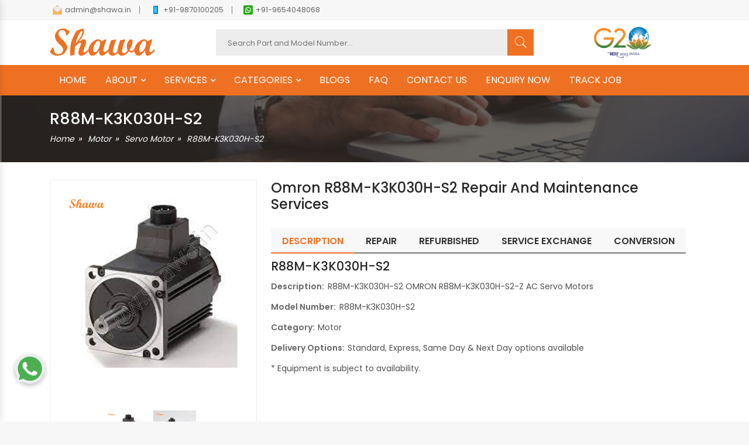

--- FILE ---
content_type: text/html; charset=UTF-8
request_url: https://shawa.in/product/r88m-k3k030h-s2/
body_size: 115093
content:



 
<!doctype html>
<html class="no-js" lang="en">
<head>
    <meta charset="utf-8">
    <meta name="viewport" content="width=device-width, initial-scale=1, shrink-to-fit=no">
    <meta http-equiv="x-ua-compatible" content="ie=edge">
    <meta name="robots" content="index, follow">
    <title>R88M-K3K030H-S2 | Servo Motor | Repair & Maintenance</title>
    <meta name="description" content="We are experts in repairing Servo Motor R88M-K3K030H-S2 in Delhi and Ghaziabad. Our services cover all Omron models. Shawa are leading providers of diagnostic testing and troubleshooting services for industrial automation parts in Ghaziabad."/>
    <link rel="canonical" hreflang="en" href="https://shawa.in/product/r88m-k3k030h-s2" />
        <!-- Favicons -->
    <link rel="icon" type="image/png" href="https://shawa.in/favicon.png">
    <link rel="stylesheet" href="https://shawa.in/css/font-awesome.min.css">
    <link rel="stylesheet" href="https://shawa.in/css/animate.css">
    <link rel="stylesheet" href="https://shawa.in/css/pe-icon-7-stroke.min.css">
    <link rel="stylesheet" href="https://shawa.in/css/ionicons.min.css">
    <link rel="stylesheet" href="https://shawa.in/css/nice-select.css">
    <link rel="stylesheet" href="https://shawa.in/css/jquery.fancybox.css">
    <link rel="stylesheet" href="https://shawa.in/css/jquery-ui.min.css">
    <link rel="stylesheet" href="https://shawa.in/css/meanmenu.min.css">
    <link rel="stylesheet" href="https://shawa.in/css/owl.carousel.min.css">
    <link rel="stylesheet" href="https://shawa.in/css/bootstrap.min.css">
    <link rel="stylesheet" href="https://shawa.in/css/default.css">
    <link rel="stylesheet" href="https://shawa.in/css/style.css">
    <link rel="stylesheet" href="https://shawa.in/css/responsive.css">
    <script src="https://shawa.in/js/vendor/modernizr-3.5.0.min.js"></script>
    <script src="https://ajax.googleapis.com/ajax/libs/jquery/3.6.0/jquery.min.js"></script>
    <link href="https://shawa.in/css/ma5-menu.min.css" rel="stylesheet" type="text/css">
    
    <script src="https://www.google.com/recaptcha/api.js" async defer></script> 
    <link rel="stylesheet" type="text/css" href="https://cdn.jsdelivr.net/npm/slick-carousel@1.8.1/slick/slick.css"/> 
    
<script type="application/ld+json">
{
  "@context": "https://schema.org",
  "@type": "Organization",
  "name": "Shawa",
  "alternateName": "Shawa Technocrafts Private Limited",
  "url": "https://shawa.in/",
  "logo": "https://shawa.in/img/logo.svg",
  "contactPoint": {
    "@type": "ContactPoint",
    "telephone": "+91 - 9870100205",
    "contactType": "customer service",
    "areaServed": "IN",
    "availableLanguage": ["en","hindi"]
  },
  "sameAs": [
    "https://www.facebook.com/ShawaTechnocraftsPvtLtd",
    "https://www.instagram.com/shawatechnocrafts/",
    "https://www.youtube.com/channel/UCuRMs7OvGls1ssgZfXz--rA/featured",
    "https://www.linkedin.com/company/shawa-technocrafts-private-limited/"
  ]
}
</script>

<!-- Google tag (gtag.js) -->
<script async src="https://www.googletagmanager.com/gtag/js?id=G-8SDGGDTHQ2"></script>
<script>
  window.dataLayer = window.dataLayer || [];
  function gtag(){dataLayer.push(arguments);}
  gtag('js', new Date());

  gtag('config', 'G-8SDGGDTHQ2');
</script>
    
</head>

<body>
 
    <!-- Main Wrapper Start Here -->
    <div class="wrapper"> 
        <!-- Main Header Area Start Here -->
        <header class="header-style-five">
            <!-- Header Top Start Here -->
            <div class="header-top">
                <div class="container">
                    <div class="d-flex flex-wrap justify-content-md-between justify-content-center">
                        <!-- Header Top Left Start -->
                        <div class="header-top-left">
                            <ul>
                                <li> <a href="mailto:admin@shawa.in"><img src="https://shawa.in/img/header/email.png" alt="language-selector">admin@shawa.in </a>  </li> 
                                <li> <a href="tel:+91-9870100205"><img src="https://shawa.in/img/header/phone.png" alt="language-selector">+91-9870100205</a>  </li> 
                                <li> <a href="https://api.whatsapp.com/send?phone=919654048068&text=Hi,%20I%20am%20looking%20for%20a%20Product%20Repair%20Service,%20can%20you%20help%20me?"><img src="https://shawa.in/img/header/whatsapp.png" alt="language-selector">+91-9654048068</a>  </li> 
                            </ul>
                        </div>
                        <!-- Header Top Left End --> 
                    </div>
                </div>
                <!-- Container End -->
            </div>
            <!-- Header Top End Here -->
            <!-- Header Middle Start Here -->
            <div class="header-middle white-bg">
                <div class="container">
                    <div class="row align-items-center">
                        <!-- Logo Start -->
                        <div class="col-xl-3 col-lg-3 col-md-3 order-1 order-lg-1">
                            <div class="logo text-md-start mt-sm-35 text-center ">
                                <a href="https://shawa.in/">    <img class="mobile-none" src="https://shawa.in/img/logo.svg" alt="Shawa Technocrafts"> <img class="lg-none" src="https://shawa.in/img/mobile-logo.png" alt="Shawa Technocrafts Pvt. Ltd." title="Shawa Technocrafts Pvt. Ltd."> </a>
                            </div>
                        </div>
                        <!-- Logo End -->
                        <!-- Categorie Search Box Start Here -->
                        <div class="col-xl-6 col-lg-6 col-md-6 order-3 order-lg-2">
                            <div class="categorie-search-box">
                                <form action="#"> 
                                    <input type="text" class="img-url" id="search" onkeyup="searchProducts()" placeholder="Search Part and Model Number...">
                                    <div id="results" class="search-result"></div>
                                    <button><span class="pe-7s-search"></span></button>
                                    
                                </form>
                            </div>
                        </div>
                        <!-- Categorie Search Box End Here -->
                        <!-- Cart Box Start Here -->
                        <div class="col-xl-3 col-lg-3 col-md-3 order-2 order-lg-3">
                             <div class="g-20logo text-center">
                                <img class="mobile-none" src="https://shawa.in/img/g-20-logo.png" alt="G20 logo">
                             </div>
                        </div>
                        <!-- Cart Box End Here -->
                    </div>
                    <!-- Row End -->
                    <!-- Mobile Menu Start Here -->
                     <!-- mobile menu toggle button start -->
                    <button class="ma5menu__toggle" type="button">
                        <span class="ma5menu__icon-toggle"></span> <span class="ma5menu__sr-only">Menu</span>
                    </button>
                    <!-- mobile menu toggle button end -->
                        <div style="display: none;">
                    
                        <!-- source for mobile menu start -->
                        <ul class="site-menu">
                            <li><a href="https://shawa.in/">HOME</a> </li>
                            <li>
                                <a href="#">ABOUT</a>
                                <ul>
                                    <li><a href="https://shawa.in/virtual-tour">Virtual Tour</a></li> 
                                    <li><a href="https://shawa.in/customer-feedback">Customer Feedback</a></li>
                                    <li><a href="https://shawa.in/customer-built-test-rigs">Customer Built Test Rigs</a></li>
                                    <li><a href="https://shawa.in/industry-solutions">Industry Solutions</a></li>
                                    <li><a href="https://shawa.in/media-centre">Media Centre</a></li>
                                    <li><a href="https://shawa.in/help">Help</a></li>
                                    <li><a href="https://shawa.in/careers">Careers</a></li>
                                </ul>
                            </li>
                            <li>
                                <a href="#">SERVICES</a>
                                <ul>
                                    <li><a href="https://shawa.in/electronic-repairs">Electronic Repair</a></li>
                                    <li><a href="https://shawa.in/servo-motor-repairing">Servo Motor Repairing</a></li>
                                    <li><a href="https://shawa.in/remanufacturing">Remanufacturing</a></li>
                                    <li><a href="https://shawa.in/refurbished-industrial-automation-equipment">Refurbished</a></li>
                                    <li><a href="https://shawa.in/service-exchange">Service Exchange</a></li>
                                    <li><a href="https://shawa.in/conversion">Conversion</a></li>
                                </ul>
                            </li>
                            
                            
                            <li>
                                <a href="#">CATEGORIES</a>
                                <ul>
                                      
                                    <li>
                                        <a href="https://shawa.in/drive">Drive</a>
                                                                                    <ul>
                                                                                                        <li>
                                                            <a href="https://shawa.in/product-category/ac-drive-vfd" alt="ac drives & vfds"> AC Drives & VFDs </a>
                                                        </li>
                                                                                                        <li>
                                                            <a href="https://shawa.in/product-category/dc-drive" alt="dc drive"> DC Drive </a>
                                                        </li>
                                                                                                        <li>
                                                            <a href="https://shawa.in/product-category/servo-drive" alt="servo drive"> Servo Drive </a>
                                                        </li>
                                                                                                        <li>
                                                            <a href="https://shawa.in/product-category/stepper-drive" alt="stepper drive"> Stepper Drive </a>
                                                        </li>
                                                                                                        <li>
                                                            <a href="https://shawa.in/product-category/spindle-drives" alt="spindle drives"> Spindle Drives </a>
                                                        </li>
                                                                                                        <li>
                                                            <a href="https://shawa.in/product-category/drive-interface-card" alt="drive interface card"> Drive Interface Card </a>
                                                        </li>
                                                                                                        <li>
                                                            <a href="https://shawa.in/product-category/power-card" alt="power card"> Power Card </a>
                                                        </li>
                                                                                                        <li>
                                                            <a href="https://shawa.in/product-category/control-card" alt="control card"> Control Card </a>
                                                        </li>
                                                                                                        <li>
                                                            <a href="https://shawa.in/product-category/igbt-firing-cards" alt="igbt firing cards"> IGBT Firing Cards </a>
                                                        </li>
                                                                                                        <li>
                                                            <a href="https://shawa.in/product-category/thyristor-firing-cards" alt="thyristor firing cards"> Thyristor Firing Cards </a>
                                                        </li>
                                                                                                        <li>
                                                            <a href="https://shawa.in/product-category/field-card" alt="field card"> Field Card </a>
                                                        </li>
                                                                                                        <li>
                                                            <a href="https://shawa.in/product-category/igbt-card" alt="igbt card"> IGBT Card </a>
                                                        </li>
                                                                                                        <li>
                                                            <a href="https://shawa.in/product-category/lcp-display" alt="lcp display"> LCP Display </a>
                                                        </li>
                                                                                                        <li>
                                                            <a href="https://shawa.in/product-category/soft-starter" alt="soft starter"> Soft Starter </a>
                                                        </li>
                                                                                            </ul>
                                                                            </li>
                                       
                                    <li>
                                        <a href="https://shawa.in/cnc-system">CNC System</a>
                                                                                    <ul>
                                                                                                        <li>
                                                            <a href="https://shawa.in/product-category/power-supply-unit" alt="power supply unit"> Power Supply Unit </a>
                                                        </li>
                                                                                                        <li>
                                                            <a href="https://shawa.in/product-category/cpu-unit" alt="cpu unit"> CPU Unit </a>
                                                        </li>
                                                                                                        <li>
                                                            <a href="https://shawa.in/product-category/input-output-unit" alt="input output unit"> Input Output Unit </a>
                                                        </li>
                                                                                                        <li>
                                                            <a href="https://shawa.in/product-category/display-unit" alt="display unit"> Display Unit </a>
                                                        </li>
                                                                                            </ul>
                                                                            </li>
                                       
                                    <li>
                                        <a href="https://shawa.in/plc">PLCs</a>
                                                                                    <ul>
                                                                                                        <li>
                                                            <a href="https://shawa.in/product-category/plcs" alt="plc"> PLC </a>
                                                        </li>
                                                                                                        <li>
                                                            <a href="https://shawa.in/product-category/base-module" alt="base module"> Base Module </a>
                                                        </li>
                                                                                                        <li>
                                                            <a href="https://shawa.in/product-category/rack-back-plane" alt="rack / back plane"> Rack / Back Plane </a>
                                                        </li>
                                                                                                        <li>
                                                            <a href="https://shawa.in/product-category/cpu-module" alt="cpu module"> CPU Module </a>
                                                        </li>
                                                                                                        <li>
                                                            <a href="https://shawa.in/product-category/power-supply-module" alt="power supply module"> Power Supply Module </a>
                                                        </li>
                                                                                                        <li>
                                                            <a href="https://shawa.in/product-category/digital-input-module" alt="digital input module"> Digital Input Module </a>
                                                        </li>
                                                                                                        <li>
                                                            <a href="https://shawa.in/product-category/digital-output-module" alt="digital output module"> Digital Output Module </a>
                                                        </li>
                                                                                                        <li>
                                                            <a href="https://shawa.in/product-category/digital-io-module" alt="digital i/o module"> Digital I/O Module </a>
                                                        </li>
                                                                                                        <li>
                                                            <a href="https://shawa.in/product-category/analog-input-module" alt="analog input module"> Analog Input Module </a>
                                                        </li>
                                                                                                        <li>
                                                            <a href="https://shawa.in/product-category/analog-output-modules" alt="analog output module"> Analog output module </a>
                                                        </li>
                                                                                                        <li>
                                                            <a href="https://shawa.in/product-category/analog-io-module" alt="analog i/o module"> Analog I/O Module </a>
                                                        </li>
                                                                                                        <li>
                                                            <a href="https://shawa.in/product-category/special-modules" alt="special modules"> Special Modules </a>
                                                        </li>
                                                                                                        <li>
                                                            <a href="https://shawa.in/product-category/communication-module" alt="communication module"> Communication Module </a>
                                                        </li>
                                                                                            </ul>
                                                                            </li>
                                       
                                    <li>
                                        <a href="https://shawa.in/motor">Motor</a>
                                                                                    <ul>
                                                                                                        <li>
                                                            <a href="https://shawa.in/product-category/servo-motor" alt="servo motor"> Servo Motor </a>
                                                        </li>
                                                                                                        <li>
                                                            <a href="https://shawa.in/product-category/stepper-motor" alt="stepper motor"> Stepper Motor </a>
                                                        </li>
                                                                                            </ul>
                                                                            </li>
                                       
                                    <li>
                                        <a href="https://shawa.in/hmi">HMI</a>
                                                                            </li>
                                       
                                    <li>
                                        <a href="https://shawa.in/oem-customised-electronic-card">OEM Customised Electronic Card</a>
                                                                            </li>
                                       
                                    <li>
                                        <a href="https://shawa.in/industrial-pc">Industrial PC / IPC</a>
                                                                                    <ul>
                                                                                                        <li>
                                                            <a href="https://shawa.in/product-category/automation-pc" alt="automation pc"> Automation PC </a>
                                                        </li>
                                                                                                        <li>
                                                            <a href="https://shawa.in/product-category/panel-pc" alt="panel pc"> Panel PC </a>
                                                        </li>
                                                                                            </ul>
                                                                            </li>
                                       
                                    <li>
                                        <a href="https://shawa.in/components-spare-parts">Components / Spare Parts</a>
                                                                                    <ul>
                                                                                                        <li>
                                                            <a href="https://shawa.in/product-category/igbt" alt="igbt"> IGBT </a>
                                                        </li>
                                                                                                        <li>
                                                            <a href="https://shawa.in/product-category/ct" alt="ct"> CT </a>
                                                        </li>
                                                                                                        <li>
                                                            <a href="https://shawa.in/product-category/transistor" alt="transistor"> Transistor </a>
                                                        </li>
                                                                                                        <li>
                                                            <a href="https://shawa.in/product-category/cf-card" alt="cf card"> CF Card </a>
                                                        </li>
                                                                                                        <li>
                                                            <a href="https://shawa.in/product-category/mcb" alt="mcb"> MCB </a>
                                                        </li>
                                                                                                        <li>
                                                            <a href="https://shawa.in/product-category/spare-parts" alt="spare parts"> Spare Parts </a>
                                                        </li>
                                                                                                        <li>
                                                            <a href="https://shawa.in/product-category/connector" alt="connector"> Connector </a>
                                                        </li>
                                                                                                        <li>
                                                            <a href="https://shawa.in/product-category/cooling-fan" alt="cooling fan"> Cooling Fan </a>
                                                        </li>
                                                                                            </ul>
                                                                            </li>
                                       
                                    <li>
                                        <a href="https://shawa.in/field-instrument">Field Instrument</a>
                                                                                    <ul>
                                                                                                        <li>
                                                            <a href="https://shawa.in/product-category/controller" alt="controller"> Controller </a>
                                                        </li>
                                                                                                        <li>
                                                            <a href="https://shawa.in/product-category/relay-board" alt="relay / relay board"> Relay / Relay Board </a>
                                                        </li>
                                                                                                        <li>
                                                            <a href="https://shawa.in/product-category/line-filter" alt="line filter"> Line Filter </a>
                                                        </li>
                                                                                                        <li>
                                                            <a href="https://shawa.in/product-category/cables" alt="cables"> Cables </a>
                                                        </li>
                                                                                                        <li>
                                                            <a href="https://shawa.in/product-category/panel-accessories" alt="panel accessories"> Panel Accessories </a>
                                                        </li>
                                                                                                        <li>
                                                            <a href="https://shawa.in/product-category/safety-module" alt="safety module"> Safety Module </a>
                                                        </li>
                                                                                            </ul>
                                                                            </li>
                                                                     </ul>
                            </li>
                             
                            <li><a href="https://shawa.in/blog">BLOGS</a>  </li> 
                            <li><a href="https://shawa.in/faq">FAQ</a>  </li> 
                            <li><a href="https://shawa.in/contact">CONTACT US</a>  </li> 
                            <li><a href="https://shawa.in/enquiry">ENQUIRY NOW</a>  </li>
                            <li><a href="https://shawa.in/track-your-job/" target="_blank">TRACK JOB</a></li>
                        </ul>
                        <!-- source for mobile menu end -->
                    
                        <!-- source for mobile menu footer start -->
                        <div id="ma5menu-tools" class="ma5menu__tools">
                            Copyright &copy; 2024 Shawa Technocrafts | All Rights Reserved | Design by: <a href="https://www.ibohra.com/" title="ibohra - Best Web Design & Development Company in Ghaziabad" target="_blank" style="color:#ee7123;">ibohra</a>                        </div>
                        <!-- source for mobile menu footer end -->
                        </div>

                    <!-- Mobile Menu End Here -->
                </div>
                <!-- Container End -->
            </div>
            <!-- Header Middle End Here -->
            <!-- Header Bottom Start Here -->
            <div class="   orange-bg header-sticky d-none d-lg-block">
                <div class="container">
                    <div class="row align-items-center">
                        <div class="col-xl-12 ">
                            
                              <nav class="menu-toggle">
                                <ul class="nav__menu">
                                    <li><a  href="https://shawa.in/">HOME</a> </li> 
                                    <li class="dropdown"><a href="#">ABOUT</a> 
                                        <ul>
                                            <li><a href="https://shawa.in/virtual-tour">Virtual Tour</a></li> 
                                            <li><a href="https://shawa.in/customer-feedback">Customer Feedback</a></li>
                                            <li><a href="https://shawa.in/customer-built-test-rigs">Customer Built Test Rigs</a></li>
                                            <li><a href="https://shawa.in/industry-solutions">Industry Solutions</a></li>
                                            <li><a href="https://shawa.in/media-centre">Media Centre</a></li>
                                            <li><a href="https://shawa.in/help">Help</a></li>
                                            <li><a href="https://shawa.in/careers">Careers</a></li>
                                        </ul> 
                                    </li> 
                                    
                                    <li class="dropdown"> <a href="#">SERVICES</a>
                                        <ul>
                                            <li><a href="https://shawa.in/electronic-repairs">Electronic Repair</a></li>
                                            <li><a href="https://shawa.in/servo-motor-repairing">Servo Motor Repairing</a></li>
                                            <li><a href="https://shawa.in/remanufacturing">Remanufacturing</a></li>
                                            <li><a href="https://shawa.in/refurbished-industrial-automation-equipment">Refurbished</a></li>
                                            <li><a href="https://shawa.in/service-exchange">Service Exchange</a></li>
                                            <li><a href="https://shawa.in/conversion">Conversion</a></li>
                                        </ul>
                                    </li>
                                     
                                    <li class="dropdown"><a href="#">CATEGORIES</a>
                                        <ul>
                                                                                            <li class="dropdown second-level "> 
                                                    <a href="https://shawa.in/drive">Drive</a>
                                                                                                            <ul class="largemenu">
                                                                                                                            <li>
                                                                    <a href="https://shawa.in/product-category/ac-drive-vfd" alt="ac drives & vfds">
                                                                        AC Drives & VFDs                                                                    </a>
                                                                </li>
                                                                                                                            <li>
                                                                    <a href="https://shawa.in/product-category/dc-drive" alt="dc drive">
                                                                        DC Drive                                                                    </a>
                                                                </li>
                                                                                                                            <li>
                                                                    <a href="https://shawa.in/product-category/servo-drive" alt="servo drive">
                                                                        Servo Drive                                                                    </a>
                                                                </li>
                                                                                                                            <li>
                                                                    <a href="https://shawa.in/product-category/stepper-drive" alt="stepper drive">
                                                                        Stepper Drive                                                                    </a>
                                                                </li>
                                                                                                                            <li>
                                                                    <a href="https://shawa.in/product-category/spindle-drives" alt="spindle drives">
                                                                        Spindle Drives                                                                    </a>
                                                                </li>
                                                                                                                            <li>
                                                                    <a href="https://shawa.in/product-category/drive-interface-card" alt="drive interface card">
                                                                        Drive Interface Card                                                                    </a>
                                                                </li>
                                                                                                                            <li>
                                                                    <a href="https://shawa.in/product-category/power-card" alt="power card">
                                                                        Power Card                                                                    </a>
                                                                </li>
                                                                                                                            <li>
                                                                    <a href="https://shawa.in/product-category/control-card" alt="control card">
                                                                        Control Card                                                                    </a>
                                                                </li>
                                                                                                                            <li>
                                                                    <a href="https://shawa.in/product-category/igbt-firing-cards" alt="igbt firing cards">
                                                                        IGBT Firing Cards                                                                    </a>
                                                                </li>
                                                                                                                            <li>
                                                                    <a href="https://shawa.in/product-category/thyristor-firing-cards" alt="thyristor firing cards">
                                                                        Thyristor Firing Cards                                                                    </a>
                                                                </li>
                                                                                                                            <li>
                                                                    <a href="https://shawa.in/product-category/field-card" alt="field card">
                                                                        Field Card                                                                    </a>
                                                                </li>
                                                                                                                            <li>
                                                                    <a href="https://shawa.in/product-category/igbt-card" alt="igbt card">
                                                                        IGBT Card                                                                    </a>
                                                                </li>
                                                                                                                            <li>
                                                                    <a href="https://shawa.in/product-category/lcp-display" alt="lcp display">
                                                                        LCP Display                                                                    </a>
                                                                </li>
                                                                                                                            <li>
                                                                    <a href="https://shawa.in/product-category/soft-starter" alt="soft starter">
                                                                        Soft Starter                                                                    </a>
                                                                </li>
                                                                                                                    </ul>
                                                                                                    </li>
                                                                                            <li class="dropdown second-level "> 
                                                    <a href="https://shawa.in/cnc-system">CNC System</a>
                                                                                                            <ul class="largemenu">
                                                                                                                            <li>
                                                                    <a href="https://shawa.in/product-category/power-supply-unit" alt="power supply unit">
                                                                        Power Supply Unit                                                                    </a>
                                                                </li>
                                                                                                                            <li>
                                                                    <a href="https://shawa.in/product-category/cpu-unit" alt="cpu unit">
                                                                        CPU Unit                                                                    </a>
                                                                </li>
                                                                                                                            <li>
                                                                    <a href="https://shawa.in/product-category/input-output-unit" alt="input output unit">
                                                                        Input Output Unit                                                                    </a>
                                                                </li>
                                                                                                                            <li>
                                                                    <a href="https://shawa.in/product-category/display-unit" alt="display unit">
                                                                        Display Unit                                                                    </a>
                                                                </li>
                                                                                                                    </ul>
                                                                                                    </li>
                                                                                            <li class="dropdown second-level "> 
                                                    <a href="https://shawa.in/plc">PLCs</a>
                                                                                                            <ul class="largemenu">
                                                                                                                            <li>
                                                                    <a href="https://shawa.in/product-category/plcs" alt="plc">
                                                                        PLC                                                                    </a>
                                                                </li>
                                                                                                                            <li>
                                                                    <a href="https://shawa.in/product-category/base-module" alt="base module">
                                                                        Base Module                                                                    </a>
                                                                </li>
                                                                                                                            <li>
                                                                    <a href="https://shawa.in/product-category/rack-back-plane" alt="rack / back plane">
                                                                        Rack / Back Plane                                                                    </a>
                                                                </li>
                                                                                                                            <li>
                                                                    <a href="https://shawa.in/product-category/cpu-module" alt="cpu module">
                                                                        CPU Module                                                                    </a>
                                                                </li>
                                                                                                                            <li>
                                                                    <a href="https://shawa.in/product-category/power-supply-module" alt="power supply module">
                                                                        Power Supply Module                                                                    </a>
                                                                </li>
                                                                                                                            <li>
                                                                    <a href="https://shawa.in/product-category/digital-input-module" alt="digital input module">
                                                                        Digital Input Module                                                                    </a>
                                                                </li>
                                                                                                                            <li>
                                                                    <a href="https://shawa.in/product-category/digital-output-module" alt="digital output module">
                                                                        Digital Output Module                                                                    </a>
                                                                </li>
                                                                                                                            <li>
                                                                    <a href="https://shawa.in/product-category/digital-io-module" alt="digital i/o module">
                                                                        Digital I/O Module                                                                    </a>
                                                                </li>
                                                                                                                            <li>
                                                                    <a href="https://shawa.in/product-category/analog-input-module" alt="analog input module">
                                                                        Analog Input Module                                                                    </a>
                                                                </li>
                                                                                                                            <li>
                                                                    <a href="https://shawa.in/product-category/analog-output-modules" alt="analog output module">
                                                                        Analog output module                                                                    </a>
                                                                </li>
                                                                                                                            <li>
                                                                    <a href="https://shawa.in/product-category/analog-io-module" alt="analog i/o module">
                                                                        Analog I/O Module                                                                    </a>
                                                                </li>
                                                                                                                            <li>
                                                                    <a href="https://shawa.in/product-category/special-modules" alt="special modules">
                                                                        Special Modules                                                                    </a>
                                                                </li>
                                                                                                                            <li>
                                                                    <a href="https://shawa.in/product-category/communication-module" alt="communication module">
                                                                        Communication Module                                                                    </a>
                                                                </li>
                                                                                                                    </ul>
                                                                                                    </li>
                                                                                            <li class="dropdown second-level "> 
                                                    <a href="https://shawa.in/motor">Motor</a>
                                                                                                            <ul class="largemenu">
                                                                                                                            <li>
                                                                    <a href="https://shawa.in/product-category/servo-motor" alt="servo motor">
                                                                        Servo Motor                                                                    </a>
                                                                </li>
                                                                                                                            <li>
                                                                    <a href="https://shawa.in/product-category/stepper-motor" alt="stepper motor">
                                                                        Stepper Motor                                                                    </a>
                                                                </li>
                                                                                                                    </ul>
                                                                                                    </li>
                                                                                            <li class="dropdown second-level no-arrow"> 
                                                    <a href="https://shawa.in/hmi">HMI</a>
                                                                                                    </li>
                                                                                            <li class="dropdown second-level no-arrow"> 
                                                    <a href="https://shawa.in/oem-customised-electronic-card">OEM Customised Electronic Card</a>
                                                                                                    </li>
                                                                                            <li class="dropdown second-level "> 
                                                    <a href="https://shawa.in/industrial-pc">Industrial PC / IPC</a>
                                                                                                            <ul class="largemenu">
                                                                                                                            <li>
                                                                    <a href="https://shawa.in/product-category/automation-pc" alt="automation pc">
                                                                        Automation PC                                                                    </a>
                                                                </li>
                                                                                                                            <li>
                                                                    <a href="https://shawa.in/product-category/panel-pc" alt="panel pc">
                                                                        Panel PC                                                                    </a>
                                                                </li>
                                                                                                                    </ul>
                                                                                                    </li>
                                                                                            <li class="dropdown second-level "> 
                                                    <a href="https://shawa.in/components-spare-parts">Components / Spare Parts</a>
                                                                                                            <ul class="largemenu">
                                                                                                                            <li>
                                                                    <a href="https://shawa.in/product-category/igbt" alt="igbt">
                                                                        IGBT                                                                    </a>
                                                                </li>
                                                                                                                            <li>
                                                                    <a href="https://shawa.in/product-category/ct" alt="ct">
                                                                        CT                                                                    </a>
                                                                </li>
                                                                                                                            <li>
                                                                    <a href="https://shawa.in/product-category/transistor" alt="transistor">
                                                                        Transistor                                                                    </a>
                                                                </li>
                                                                                                                            <li>
                                                                    <a href="https://shawa.in/product-category/cf-card" alt="cf card">
                                                                        CF Card                                                                    </a>
                                                                </li>
                                                                                                                            <li>
                                                                    <a href="https://shawa.in/product-category/mcb" alt="mcb">
                                                                        MCB                                                                    </a>
                                                                </li>
                                                                                                                            <li>
                                                                    <a href="https://shawa.in/product-category/spare-parts" alt="spare parts">
                                                                        Spare Parts                                                                    </a>
                                                                </li>
                                                                                                                            <li>
                                                                    <a href="https://shawa.in/product-category/connector" alt="connector">
                                                                        Connector                                                                    </a>
                                                                </li>
                                                                                                                            <li>
                                                                    <a href="https://shawa.in/product-category/cooling-fan" alt="cooling fan">
                                                                        Cooling Fan                                                                    </a>
                                                                </li>
                                                                                                                    </ul>
                                                                                                    </li>
                                                                                            <li class="dropdown second-level "> 
                                                    <a href="https://shawa.in/field-instrument">Field Instrument</a>
                                                                                                            <ul class="largemenu">
                                                                                                                            <li>
                                                                    <a href="https://shawa.in/product-category/controller" alt="controller">
                                                                        Controller                                                                    </a>
                                                                </li>
                                                                                                                            <li>
                                                                    <a href="https://shawa.in/product-category/relay-board" alt="relay / relay board">
                                                                        Relay / Relay Board                                                                    </a>
                                                                </li>
                                                                                                                            <li>
                                                                    <a href="https://shawa.in/product-category/line-filter" alt="line filter">
                                                                        Line Filter                                                                    </a>
                                                                </li>
                                                                                                                            <li>
                                                                    <a href="https://shawa.in/product-category/cables" alt="cables">
                                                                        Cables                                                                    </a>
                                                                </li>
                                                                                                                            <li>
                                                                    <a href="https://shawa.in/product-category/panel-accessories" alt="panel accessories">
                                                                        Panel Accessories                                                                    </a>
                                                                </li>
                                                                                                                            <li>
                                                                    <a href="https://shawa.in/product-category/safety-module" alt="safety module">
                                                                        Safety Module                                                                    </a>
                                                                </li>
                                                                                                                    </ul>
                                                                                                    </li>
                                                                                    </ul> 
                                    </li> 
                                    <li><a href="https://shawa.in/blog">BLOGS</a>  </li> 
                                    <li><a href="https://shawa.in/faq">FAQ</a>  </li> 
                                    <li><a href="https://shawa.in/contact">CONTACT US</a>  </li> 
                                    <li><a href="https://shawa.in/enquiry">ENQUIRY NOW</a>  </li>
                                    <li><a href="https://shawa.in/track-your-job/" target="_blank">TRACK JOB</a></li>
                                   
                                </ul>
                              </nav>
                             
                        </div>
                    </div>
                    <!-- Row End -->
                </div>
                <!-- Container End -->
            </div>
            <!-- Header Bottom End Here -->
        </header>        <!-- Main Header Area End Here -->
 <div class="breadcrumb-area-2" style="background-image:url('https://shawa.in/img/breadcumb.png')">
    <div class="container">
        <div class="row">
            <div class="col-lg-12">
                <div class="breadcrumb-inner">
                    <div class="section-title text-left" style="margin-bottom:0px;"> 
                        <div class="page-title">R88M-K3K030H-S2</div>
                        <nav>
                            <ol class="cd-breadcrumb">
                                <li><a href="https://shawa.in/">Home</a></li>
                                <li><a href="https://shawa.in/motor">Motor</a></li>
                                                                    <li><a href="https://shawa.in/product-category/servo-motor">Servo Motor</a></li>
                                                                <li class="current"> R88M-K3K030H-S2 </li>
                            </ol>
                        </nav> 
                    </div>
                </div>
            </div>
        </div>
    </div>
</div>

        
         


<!-- Product Thumbnail Start -->
        <div class="main-product-thumbnail white-bg ptb-30">
            <div class="container">
                <div class="row">
                    <!-- Main Thumbnail Image Start -->
                    <div class="col-lg-4 col-md-4 mb-all-40">
                        <!-- Thumbnail Large Image start -->
                        
                            <div class="tab-content">
                                  
                                        <ul class="prod-slider">
                                            <li>
                                                <a class="popup" href="https://shawa.in/uploads/product/15R88M-K3K030H-S2-OMRON-01.jpg" data-fancybox="images"><img src="https://shawa.in/uploads/product/15R88M-K3K030H-S2-OMRON-01.jpg" alt="R88M-K3K030H-S2 | Servo Motor | Repair & Maintenance" title="Omron R88M-K3K030H-S2 Repair and Maintenance Services"></a>
                                            </li>
                                                                                                        <li>
                                                                <a class="popup" href="https://shawa.in/uploads/product/15R88M-K3K030H-S2-OMRON-02.jpg" data-fancybox="images" > <img src="https://shawa.in/uploads/product/15R88M-K3K030H-S2-OMRON-02.jpg" alt="R88M-K3K030H-S2 | Servo Motor | Repair & Maintenance" title="Omron R88M-K3K030H-S2 Repair and Maintenance Services"> </a>
                                                            </li>
                                                                                                    </ul>
                                        
                                                                                <div id="prod-pager">
                                            <a data-slide-index="0" href="https://shawa.in/uploads/product/15R88M-K3K030H-S2-OMRON-01.jpg" >
                                                <div class="prod-pager-thumb"><img src="https://shawa.in/uploads/product/15R88M-K3K030H-S2-OMRON-01.jpg" alt="R88M-K3K030H-S2 | Servo Motor | Repair & Maintenance" title="Omron R88M-K3K030H-S2 Repair and Maintenance Services"></div>
                                            </a>
                                                                                                        <a data-slide-index="1" href="https://shawa.in/uploads/product/15R88M-K3K030H-S2-OMRON-02.jpg" >
                                                                <div class="prod-pager-thumb"><img src="https://shawa.in/uploads/product/15R88M-K3K030H-S2-OMRON-02.jpg" alt="R88M-K3K030H-S2 | Servo Motor | Repair & Maintenance" title="Omron R88M-K3K030H-S2 Repair and Maintenance Services"></div>
                                                            </a>
                                                                                                    </div>
                                                                         
                                 
                            </div> 
                            
                             <div class="clearfix"></div>
 
                        <div class="btn-detail-popup"> 
                            <a href="javascript:void(0);" data-bs-toggle="modal" data-bs-target="#productID" class="main-category-image" > Inquiry Now </a> 
                        </div>
                          
                    </div>
                    <!-- Main Thumbnail Image End -->
                    <!-- Thumbnail Description Start -->
                    <div class="col-lg-8 col-md-8">
                        <div class="thubnail-desc fix">
                            <h1 class="product-header">Omron R88M-K3K030H-S2 Repair and Maintenance Services</h1>
                              
                            <div class="thumb-desc-inner" style="border: none;">
                                <ul class="main-thumb-desc nav tabs-area" role="tablist">
                                    <li><a class="active" data-bs-toggle="tab" href="#dtail">Description</a></li>
                                    <li><a data-bs-toggle="tab" href="#repair">Repair</a></li>
                                    <li><a data-bs-toggle="tab" href="#refurbished">Refurbished</a></li>
                                    <li><a data-bs-toggle="tab" href="#service">Service Exchange</a></li>
                                    <li><a data-bs-toggle="tab" href="#conversion">Conversion</a></li>
                                </ul>
                                <!-- Product Thumbnail Tab Content Start -->
                                <div class="tab-content thumb-content" style="padding: 15px 0px 0px 0px;border: none;">
                                    <div id="dtail" class="tab-pane fade show active">
                                        <h2>R88M-K3K030H-S2</h2><p><strong>Description:</strong> R88M-K3K030H-S2 OMRON R88M-K3K030H-S2-Z AC Servo Motors</p><p><strong>Model Number:</strong> R88M-K3K030H-S2</p><p><strong>Category: </strong>Motor</p><p><strong>Delivery Options: </strong>Standard, Express, Same Day &amp; Next Day options available</p><p><span>* Equipment is subject to availability.</span></p>                                    </div>
                                    
                                    <div id="repair" class="tab-pane fade">
                                        <p>The repair of electronics is our core business, therefore, unlike original equipment manufacturers, we invest all our skill and energy in providing a high quality, cost effective repair solution geared around the needs of our customers.All our repairs and spares come with 12 months whole of unit warranty</p>
                                        <p><strong>R88M-K3K030H-S2 repair options:</strong></p>
                                        <ul>
                                        <li>Standard Repair &ndash; Up to 10 working days*</li>
                                        <li>Emergency Repair &ndash; Up to 3 working days.*</li>
                                        </ul>
                                        <p>*Repair service is subject to evaluation.</p>    
                                    </div>
                                    
                                    <div id="refurbished" class="tab-pane fade"> 
                                        <p>Buying a refurbished Omron R88M-K3K030H-S2 can offer great savings over brand new and at Shawa Technocrafts all our refurbished spares are covered by our comprehensive 12 month warranty, giving you complete peace of mind.</p>
                                        <ul>
                                        <li>Free 12 months whole of unit warranty</li>
                                        <li>Competitive prices</li>
                                        <li>Free quotation</li>
                                        </ul>
                                        <p>*Equipment is subject to availability.</p>
                                    </div>
                                    
                                    <div id="service" class="tab-pane fade"> 
                                            <p>The quickest and most cost effective solution to your problem is often our Service Exchange service. Send us your old Omron R88M-K3K030H-S2 and we will replace it with a refurbished one, all covered by our comprehensive 12 month warranty</p>
                                            <ul>
                                            <li>Free 12 months whole of unit warranty</li>
                                            <li>Competitive prices</li>
                                            <li>Free quotation</li>
                                            </ul>
                                            <p>*Equipment is subject to availability.</p>
                                    </div>
                                    
                                    <div id="conversion" class="tab-pane fade"> 
                                        <p>With conversion services from Shawa Technocrafts, you can leverage our extensive automation experience and receive a complete upgrade solution including, hardware, software and start-up services.</p>
                                        <p><strong>Migrate to newer faster technology to improve productivity and achieve business goals</strong></p>
                                        <p>* Subject to an appropriate conversion path.</p>
                                    </div>
                                    
                                </div>
                                <!-- Product Thumbnail Tab Content End -->
                            </div>
                             
                        </div>
                    </div>
                    <!-- Thumbnail Description End -->
                </div>
                <!-- Row End -->
            </div>
            <!-- Container End -->
        </div>
        <!-- Product Thumbnail End -->
  
        <!-- New Arrival Products Start Here -->
        <div class="related-product ptb-40" style="background: #fcfcfc;">
            <div class="container">
                <!-- Section Title Start -->
                <div class="section-title text-center">
                    <h3>Related Products</h3>
                </div>
                <!-- Section Title End -->
                <div class="our-pro-active owl-carousel">
                     
                     
                        <div class="single-pander-product">
                            <div class="pro-img">
                                <a href="https://shawa.in/product/sgmp-15a314">
                                    <img src="https://shawa.in/uploads/product/8SGMP-15A314-yaskawa-01.jpg" alt="SGMP-15A314">
                                </a> 
                            </div>
                            <div class="pro-content"> 
                                <h4 class="pro-title">
                                    <a href="https://shawa.in/product/sgmp-15a314" alt="SGMP-15A314">SGMP-15A314</a>
                                </h4> 
                            </div>
                        </div>
                     
                        <div class="single-pander-product">
                            <div class="pro-img">
                                <a href="https://shawa.in/product/sgmgh-09dca6f-oy">
                                    <img src="https://shawa.in/uploads/product/9SGMGH-09DCA6F-OY-yaskawa-01.jpg" alt="SGMGH-09DCA6F-OY">
                                </a> 
                            </div>
                            <div class="pro-content"> 
                                <h4 class="pro-title">
                                    <a href="https://shawa.in/product/sgmgh-09dca6f-oy" alt="SGMGH-09DCA6F-OY">SGMGH-09DCA6F-OY</a>
                                </h4> 
                            </div>
                        </div>
                     
                        <div class="single-pander-product">
                            <div class="pro-img">
                                <a href="https://shawa.in/product/sgmgv-13ada61">
                                    <img src="https://shawa.in/uploads/product/10SGMGV-13ADA61-yaskawa-01.jpg" alt="SGMGV-13ADA61">
                                </a> 
                            </div>
                            <div class="pro-content"> 
                                <h4 class="pro-title">
                                    <a href="https://shawa.in/product/sgmgv-13ada61" alt="SGMGV-13ADA61">SGMGV-13ADA61</a>
                                </h4> 
                            </div>
                        </div>
                     
                        <div class="single-pander-product">
                            <div class="pro-img">
                                <a href="https://shawa.in/product/sgmah-08aayu21">
                                    <img src="https://shawa.in/uploads/product/11SGMAH-08AAYU21-yaskawa-01.jpg" alt="SGMAH-08AAYU21">
                                </a> 
                            </div>
                            <div class="pro-content"> 
                                <h4 class="pro-title">
                                    <a href="https://shawa.in/product/sgmah-08aayu21" alt="SGMAH-08AAYU21">SGMAH-08AAYU21</a>
                                </h4> 
                            </div>
                        </div>
                     
                        <div class="single-pander-product">
                            <div class="pro-img">
                                <a href="https://shawa.in/product/sgmah-08aaf41">
                                    <img src="https://shawa.in/uploads/product/12SGMAH-08AAF41-yaskawa-01.jpg" alt="SGMAH-08AAF41">
                                </a> 
                            </div>
                            <div class="pro-content"> 
                                <h4 class="pro-title">
                                    <a href="https://shawa.in/product/sgmah-08aaf41" alt="SGMAH-08AAF41">SGMAH-08AAF41</a>
                                </h4> 
                            </div>
                        </div>
                     
                        <div class="single-pander-product">
                            <div class="pro-img">
                                <a href="https://shawa.in/product/usafed-13fs2">
                                    <img src="https://shawa.in/uploads/product/14USAFED-13FS2-yaskawa-01.jpg" alt="USAFED-13FS2">
                                </a> 
                            </div>
                            <div class="pro-content"> 
                                <h4 class="pro-title">
                                    <a href="https://shawa.in/product/usafed-13fs2" alt="USAFED-13FS2">USAFED-13FS2</a>
                                </h4> 
                            </div>
                        </div>
                     
                        <div class="single-pander-product">
                            <div class="pro-img">
                                <a href="https://shawa.in/product/usafed-30c22kd">
                                    <img src="https://shawa.in/uploads/product/15USAFED-30C22KD-yaskawa-01.jpg" alt="USAFED-30C22KD">
                                </a> 
                            </div>
                            <div class="pro-content"> 
                                <h4 class="pro-title">
                                    <a href="https://shawa.in/product/usafed-30c22kd" alt="USAFED-30C22KD">USAFED-30C22KD</a>
                                </h4> 
                            </div>
                        </div>
                     
                        <div class="single-pander-product">
                            <div class="pro-img">
                                <a href="https://shawa.in/product/sgmav-01ada21">
                                    <img src="https://shawa.in/uploads/product/16SGMAV-01ADA21-yaskawa-01.jpg" alt="SGMAV-01ADA21">
                                </a> 
                            </div>
                            <div class="pro-content"> 
                                <h4 class="pro-title">
                                    <a href="https://shawa.in/product/sgmav-01ada21" alt="SGMAV-01ADA21">SGMAV-01ADA21</a>
                                </h4> 
                            </div>
                        </div>
                     
                        <div class="single-pander-product">
                            <div class="pro-img">
                                <a href="https://shawa.in/product/sgm-a5b312">
                                    <img src="https://shawa.in/uploads/product/17SGM-A5B312-yaskawa-01.jpg" alt="SGM-A5B312">
                                </a> 
                            </div>
                            <div class="pro-content"> 
                                <h4 class="pro-title">
                                    <a href="https://shawa.in/product/sgm-a5b312" alt="SGM-A5B312">SGM-A5B312</a>
                                </h4> 
                            </div>
                        </div>
                     
                        <div class="single-pander-product">
                            <div class="pro-img">
                                <a href="https://shawa.in/product/sgmah-04aaa41-y2">
                                    <img src="https://shawa.in/uploads/product/18SGMAH-04AAA41-Y2-yaskawa-01.jpg" alt="SGMAH-04AAA41-Y2">
                                </a> 
                            </div>
                            <div class="pro-content"> 
                                <h4 class="pro-title">
                                    <a href="https://shawa.in/product/sgmah-04aaa41-y2" alt="SGMAH-04AAA41-Y2">SGMAH-04AAA41-Y2</a>
                                </h4> 
                            </div>
                        </div>
                     
                        <div class="single-pander-product">
                            <div class="pro-img">
                                <a href="https://shawa.in/product/sgmah-04aaayu21">
                                    <img src="https://shawa.in/uploads/product/20SGMAH-04AAAYU21-yaskawa-01.jpg" alt="SGMAH-04AAAYU21">
                                </a> 
                            </div>
                            <div class="pro-content"> 
                                <h4 class="pro-title">
                                    <a href="https://shawa.in/product/sgmah-04aaayu21" alt="SGMAH-04AAAYU21">SGMAH-04AAAYU21</a>
                                </h4> 
                            </div>
                        </div>
                     
                        <div class="single-pander-product">
                            <div class="pro-img">
                                <a href="https://shawa.in/product/sgmah-04aaayu41">
                                    <img src="https://shawa.in/uploads/product/21SGMAH-04AAAYU41-yaskawa-01.jpg" alt="SGMAH-04AAAYU41">
                                </a> 
                            </div>
                            <div class="pro-content"> 
                                <h4 class="pro-title">
                                    <a href="https://shawa.in/product/sgmah-04aaayu41" alt="SGMAH-04AAAYU41">SGMAH-04AAAYU41</a>
                                </h4> 
                            </div>
                        </div>
                     
                        <div class="single-pander-product">
                            <div class="pro-img">
                                <a href="https://shawa.in/product/8lsa46-r2030d200-3">
                                    <img src="https://shawa.in/uploads/product/70_8LSA46.R2030D200-3_1.jpg" alt="8LSA46.R2030D200-3">
                                </a> 
                            </div>
                            <div class="pro-content"> 
                                <h4 class="pro-title">
                                    <a href="https://shawa.in/product/8lsa46-r2030d200-3" alt="8LSA46.R2030D200-3">8LSA46.R2030D200-3</a>
                                </h4> 
                            </div>
                        </div>
                     
                        <div class="single-pander-product">
                            <div class="pro-img">
                                <a href="https://shawa.in/product/8msa4l-e0-33">
                                    <img src="https://shawa.in/uploads/product/103_8MSA4L.E0-33_1.jpg" alt="8MSA4L.E0-33">
                                </a> 
                            </div>
                            <div class="pro-content"> 
                                <h4 class="pro-title">
                                    <a href="https://shawa.in/product/8msa4l-e0-33" alt="8MSA4L.E0-33">8MSA4L.E0-33</a>
                                </h4> 
                            </div>
                        </div>
                     
                        <div class="single-pander-product">
                            <div class="pro-img">
                                <a href="https://shawa.in/product/8lsa36-e0-33">
                                    <img src="https://shawa.in/uploads/product/104_8LSA36.E0-33.jpg" alt="8LSA36.E0-33">
                                </a> 
                            </div>
                            <div class="pro-content"> 
                                <h4 class="pro-title">
                                    <a href="https://shawa.in/product/8lsa36-e0-33" alt="8LSA36.E0-33">8LSA36.E0-33</a>
                                </h4> 
                            </div>
                        </div>
                     
 
                    
                </div>
            </div>
        </div>
        <!-- New Arrival Products End Here -->
        
        
        <div class="modal fade" id="productID" tabindex="-1">

                                    <div class="modal-dialog modal-lg">
                                        <div class="modal-content">
                                            <div class="modal-header">
                                                <h6 class="modal-title">Send Enquiry</h6>
                                                <button type="button" class="btn-close" data-bs-dismiss="modal" aria-label="Close"></button>
                                            </div>
                                            <div class="modal-body">
                                                <div class="row">
                                                    <div class="col-xxl-12 col-xl-12 col-lg-12 col-md-12 col-sm-12 col-12">
                                                        <h6 class="pop_heading">R88M-K3K030H-S2 | Servo Motor | Repair & Maintenance</h6>
                                                    </div>  
                                                    <div class="col-xxl-7 col-xl-7 col-lg-7 col-md-7 col-sm-7 col-12">
                                                        <div class="product_popup">
                                                            <div class="product_popup_image">
                                                                <img src="https://shawa.in/uploads/product/15R88M-K3K030H-S2-OMRON-01.jpg" alt="Omron R88M-K3K030H-S2 Repair and Maintenance Services" title="Omron R88M-K3K030H-S2 Repair and Maintenance Services">
                                                            </div>
                                                        </div>
                                                    </div>
                                                    <div class="col-xxl-5 col-xl-5 col-lg-5 col-md-5 col-sm-5 col-12">
                                                
                                            <!-- Captcha error message -->
                                             
                                                        <form method="post" id="product_pop_form" class="popupform" action="" enctype="multipart/form-data">
                                                            <div class="form-group">
                                                                <input class="form-control" type="text" name="firstname" placeholder="First Name*" required>
                                                            </div>
                                                            
                                                            <input type="hidden" name="enquiryheading" value="Product Enquiry">
                                                            
                                                            <input type="hidden" name="productname" value="Omron R88M-K3K030H-S2 Repair and Maintenance Services">
                                                            <input type="hidden" name="product_enquiry_url" value="http://shawa.in/product/r88m-k3k030h-s2/">
                                                            
                                                            <div class="form-group">
                                                                <input class="form-control" type="email" name="email" placeholder="Email ID*" required>
                                                            </div>
                                                            <div class="form-group">
                                                                <input class="form-control" type="number" name="mobile" placeholder="Mobile Number*" minlength="10" maxlength="12" required autocomplete="off">
                                                            </div> 
                                                            <div class="form-group ">
                                                                <input class="form-control" type="text" name="companyname" placeholder="Company Name*" required>
                                                            </div>
                                                            
                                                            <div class="form-group ">
                                                                <input class="form-control" type="text" name="countryname" placeholder="City Name*" required>
                                                            </div>
                                                            <div class="form-group">
                                                                <textarea class="form-control" name="message" placeholder="Message*" required></textarea>
                                                            </div>
                                                            <div class="row">
                                                                <div class="col-md-4">
                                                                    <div class="form-group text-center">
                                                                        <img src="https://shawa.in/scripts/captcha.php" alt="PHP Captcha">
                                                                    </div>
                                                                </div> 	
                                                                <div class="col-md-8">
                                                                    <div class="form-group">
                                                                        <input type="text" class="form-control" name="captcha" id="captcha" placeholder="Verification Code" required>
                                                                    </div>
                                                                </div>
                                                            </div>
                                                            <div class="form-group text-center">
                                                                <input type="submit" name="popsubmit" value="Submit" class="popupform-btn">
                                                            </div>     
                                                        </form>
                                
                                                    </div>
                                
                                                </div>
                                
                                            </div>
                                
                                        </div>
                                
                                    </div>
                                
                                </div>
 
         <section class="whatbenefit">
     
     <div class="container">
         
         
         <div class="row">
             
             
                <div class="col-md-4">
                 
                    <div class="footericond">
                        <div class="iconf">
                             <svg aria-hidden="true" class="e-font-icon-svg e-fas-luggage-cart" viewBox="0 0 640 512" xmlns="http://www.w3.org/2000/svg"><path d="M224 320h32V96h-32c-17.67 0-32 14.33-32 32v160c0 17.67 14.33 32 32 32zm352-32V128c0-17.67-14.33-32-32-32h-32v224h32c17.67 0 32-14.33 32-32zm48 96H128V16c0-8.84-7.16-16-16-16H16C7.16 0 0 7.16 0 16v32c0 8.84 7.16 16 16 16h48v368c0 8.84 7.16 16 16 16h82.94c-1.79 5.03-2.94 10.36-2.94 16 0 26.51 21.49 48 48 48s48-21.49 48-48c0-5.64-1.15-10.97-2.94-16h197.88c-1.79 5.03-2.94 10.36-2.94 16 0 26.51 21.49 48 48 48s48-21.49 48-48c0-5.64-1.15-10.97-2.94-16H624c8.84 0 16-7.16 16-16v-32c0-8.84-7.16-16-16-16zM480 96V48c0-26.51-21.49-48-48-48h-96c-26.51 0-48 21.49-48 48v272h192V96zm-48 0h-96V48h96v48z"></path></svg>
                        </div>
                        <div class="iconf1">
                            <h5>Free Repair Collection</h5>
                            <p>We can pick your repair items up from anywhere</p>
                        </div>
                    </div>
                 
                </div>
            
             
             <div class="col-md-4">
                 
                    <div class="footericond">
                        <div class="iconf">
                             <svg aria-hidden="true" class="e-font-icon-svg e-fas-archive" viewBox="0 0 512 512" xmlns="http://www.w3.org/2000/svg"><path d="M32 448c0 17.7 14.3 32 32 32h384c17.7 0 32-14.3 32-32V160H32v288zm160-212c0-6.6 5.4-12 12-12h104c6.6 0 12 5.4 12 12v8c0 6.6-5.4 12-12 12H204c-6.6 0-12-5.4-12-12v-8zM480 32H32C14.3 32 0 46.3 0 64v48c0 8.8 7.2 16 16 16h480c8.8 0 16-7.2 16-16V64c0-17.7-14.3-32-32-32z"></path></svg>
                        </div>
                        <div class="iconf1">
                            <h5>Send Us Your Part</h5>
                            <p>Send your part to us for a free evaluation and quotation</p>
                        </div>
                    </div>
                 
             </div>
             
             <div class="col-md-4">
                 
                    <div class="footericond">
                        <div class="iconf">
                             <svg aria-hidden="true" class="e-font-icon-svg e-fas-mouse" viewBox="0 0 384 512" xmlns="http://www.w3.org/2000/svg"><path d="M0 352a160 160 0 0 0 160 160h64a160 160 0 0 0 160-160V224H0zM176 0h-16A160 160 0 0 0 0 160v32h176zm48 0h-16v192h176v-32A160 160 0 0 0 224 0z"></path></svg>
                        </div>
                        <div class="iconf1">
                            <h5>Free Repair Quoation</h5>
                            <p>Enquire today for a free no obligation quote</p>
                        </div>
                    </div>
                 
             </div>
             
             
         </div>
         
         
     </div>
     
 </section>
   <div class="common-heading section-title text-center position-relative">
                <div><a href="https://www.shawa.in/location/noida.php">Noida</a> | <a href="https://www.shawa.in/location/delhi.php">Delhi</a> | <a href="https://shawa.in/location/gurugram.php">Gurugram</a> | <a href="https://shawa.in/location/lucknow.php">Lucknow</a> | <a href="https://shawa.in/location/rudrapur.php">Rudrapur</a> | <a href="https://shawa.in/location/kanpur.php">Kanpur</a> | <a href="#">Bangalore</a> | <a href="#">Hyderabad</a> | <a href="#">Chennai</a> </div>
            </div>
 
    <!-- Footer Area Start Here -->
    <footer class="black-bg pb-20"> 
 
  
        <div class="container">
               
                <!-- Footer Middle Start -->
                <div class="footer-middle ptb-45">
                    <div class="row">
                        <!-- Single Footer Start -->
                        <div class="col-xl-3 col-lg-3 col-md-6 col-6 mb-all-40">
                            <div class="single-footer">
                                <h5 class="footer-title">Our Services</h5>
                                <div class="footer-content">
                                    <ul class="footer-list">
                                        <li class="first"><a href="https://shawa.in/electronic-repairs">Electronic Repair</a></li>
                                        <li><a href="https://shawa.in/servo-motor-repairing">Servo Motor Repairing</a></li>
                                            <li><a href="https://shawa.in/remanufacturing">Remanufacturing</a></li>
                                            <li><a href="https://shawa.in/refurbished-industrial-automation-equipment">Refurbished</a></li>
                                            <li><a href="https://shawa.in/service-exchange">Service Exchange</a></li>
                                            <li><a href="https://shawa.in/conversion">Conversion</a></li>
                                            <li><a href="https://shawa.in/track-your-job/" target="_blank">Online Job Tracking</a></li>
                                    </ul>
                                </div>
                            </div>
                        </div>
                        <!-- Single Footer Start -->
                        
                        <!-- Single Footer Start -->
                        <div class="col-xl-3 col-lg-3 col-md-6 col-6 mb-sf-40">
                            <div class="single-footer">
                                <h5 class="footer-title">Our Categories</h5>
                                <div class="footer-content">
                                    <ul class="footer-list">
                                                                                        <li><a href="https://shawa.in/drive">Drive </a></li>
                                                                                            <li><a href="https://shawa.in/cnc-system">CNC System </a></li>
                                                                                            <li><a href="https://shawa.in/plc">PLCs </a></li>
                                                                                            <li><a href="https://shawa.in/motor">Motor </a></li>
                                                                                            <li><a href="https://shawa.in/hmi">HMI </a></li>
                                                                                            <li><a href="https://shawa.in/oem-customised-electronic-card">OEM Customised Electronic Card </a></li>
                                                                                            <li><a href="https://shawa.in/industrial-pc">Industrial PC / IPC </a></li>
                                             
                                    </ul>
                                </div>
                            </div>
                        </div>
                        <!-- Single Footer Start -->
                        
                        <!-- Single Footer Start -->
                        <div class="col-xl-3 col-lg-3 col-md-6 col-6 mb-all-40">
                            <div class="single-footer style-change">
                                <h5 class="footer-title">Quick Links</h5>
                                <div class="footer-content">
                                    <ul class="footer-list">
                                            <li class="first"><a href="https://shawa.in/virtual-tour">Virtual Tour</a></li> 
                                            <li> <a href="https://shawa.in/customer-feedback">Customer Feedback</a></li>
                                            <li><a href="https://shawa.in/customer-built-test-rigs">Customer Built Test Rigs</a></li>
                                            <li><a href="https://shawa.in/industry-solutions">Industry Solutions</a></li>
                                            <li><a href="https://shawa.in/media-centre">Media Centre</a></li>
                                            <li><a href="https://shawa.in/help">Help</a></li>
                                            <li><a href="https://shawa.in/careers">Careers</a></li> 
                                    </ul>
                                </div>
                            </div>
                        </div>
                        <!-- Single Footer Start -->
                        
                        <!-- Single Footer Start -->
                        <div class="col-xl-3 col-lg-3 col-md-6 col-12">
                            <div class="single-footer">
                                <h5 class="footer-title">Shawa Technocrafts Pvt. Ltd.</h5>
                                <div class="footer-content">
                                    <ul class="footer-list last-footer">
                                        <li class="list-upper">
                                            <p><i class="fa fa-map-marker" aria-hidden="true"></i> Address : <span>Plot No. 1051, Vikas Nagar Industrial Area, Meerut Road Opp- Uttam Toyota Ghaziabad , Uttar Pradesh , India 201003</span></p>
                                        </li>
                                        <li>
                                            <p><i class="fa fa-phone" aria-hidden="true"></i> Call us now : <span> +91-9870100205</span></p>
                                        </li>
                                        <li>
                                            <p><i class="fa fa-envelope" aria-hidden="true"></i> Email : <span>admin@shawa.in</span></p>
                                        </li>
                                    </ul>
                                    
                                    <div class="social-links">
                                        
                                        <ul>
                                            <li><a href="https://www.facebook.com/ShawaTechnocraftsPvtLtd"><i class="fa fa-facebook" aria-hidden="true"></i></a></li>
                                            <li><a href="https://www.instagram.com/shawatechnocrafts/"><i class="fa fa-instagram" aria-hidden="true"></i></a></li>
                                            <li><a href="https://www.linkedin.com/company/shawa-technocrafts-private-limited/"><i class="fa fa-linkedin" aria-hidden="true"></i></a></li>
                                            <li><a href="https://www.youtube.com/channel/UCuRMs7OvGls1ssgZfXz--rA/featured?disable_polymer=1"><i class="fa fa-youtube-play" aria-hidden="true"></i></a></li>
                                        </ul>
                                        
                                    </div>
                                    
                                </div>
                            </div>
                        </div>
                        <!-- Single Footer Start -->
                    </div>
                    <!-- Row End -->
                </div>
                <!-- Footer Middle End -->
                <!-- Footer Bottom Start -->
                <div class="footer-bottom pt-20">
                    <div class="d-flex flex-wrap justify-content-md-between justify-content-center footer-bottom-content">
                        <div class="footer-copyright mb-sm-15">
                            <p>Copyright &copy; 2024 Shawa Technocrafts | All Rights Reserved | Design by: <a href="https://www.ibohra.com/" title="ibohra - Best Web Design & Development Company in Ghaziabad" target="_blank" style="color:#ee7123;">ibohra</a></p>
                        </div>
                        <div class="footer-payment">
                           <img src="https://shawa.in/img/payment_large.png" class="img-fluid" alt="payment accepted here icon">
                        </div>
                    </div>
                </div>
                <!-- Footer Bottom End -->
            </div>

    </footer>
    <!-- Footer Area End Here -->
        
    </div>
    <!-- Main Wrapper End Here --> 
    
    
    
    <div class="section_mobile">
      <div class="inner_mobile">
        <div class="container">
          <div class="row">
            <div class="col-md-3 p-0 col-3">
              <div class="_col_m"> <a class="_btn_bm" href="tel:+91-9870100205"> <i class="fa fa-phone fa-1x"></i></a> </div>
            </div>
            <div class="col-md-9 p-0">
              <div class="_col_bm"> 
                  <a href="https://shawa.in/enquiry" class="_btn_bm">SEND ENQUIRY</a> 
              </div>
            </div>
          </div>
        </div>
      </div>
    </div>
     
   <a href="https://api.whatsapp.com/send?phone=919654048068&amp;text=Hi,%20I%20am%20looking%20for%20a%20Product%20Repair%20Service,%20can%20you%20help%20me?" class="whatapp_btn" target="_blank"> <img src="https://shawa.in/img/whatsapp.svg" alt="whatsapp icon"> </a>  
    
    <script>
        $(document).ready(function() {
            $('#searchqwe').keyup(function() {
                var searchQuery = $(this).val().toLowerCase();
                $.ajax({
                    url: 'https://shawa.in/manufactureseearch.php', // PHP script to handle search
                    method: 'POST',
                    data: { query: searchQuery },
                    success: function(response) {
                        $('#manufacturerList').html(response);
                    }
                });
            });
        });
    </script> 
    <script>
        function searchProducts() {
            let query = document.getElementById('search').value;
            let results = document.getElementById('results');
            if (query.length > 0) {
                let xhr = new XMLHttpRequest();
                xhr.open('GET', 'https://shawa.in/search.php?query=' + query, true);
                xhr.onreadystatechange = function () {
                    if (xhr.readyState == 4 && xhr.status == 200) {
                        results.innerHTML = xhr.responseText;
                        results.style.display = 'block'; // Show results
                    }
                };
                xhr.send();
            } else {
                results.style.display = 'none'; // Hide results if query is empty
            }
        }

        // Hide results when clicking outside of the search box and results container
        document.addEventListener('click', function(event) {
            let searchBox = document.getElementById('search');
            let results = document.getElementById('results');
            if (!searchBox.contains(event.target) && !results.contains(event.target)) {
                results.style.display = 'none'; // Hide results
            }
        });

        // Prevent hiding results when clicking inside the search box or results container
        document.getElementById('search').addEventListener('click', function(event) {
            event.stopPropagation();
        });

        document.getElementById('results').addEventListener('click', function(event) {
            event.stopPropagation();
        });
    </script> 
    <script src="https://shawa.in/js/vendor/jquery-3.3.1.min.js"></script>  
    <script src="https://shawa.in/js/jquery.meanmenu.min.js"></script> 
    <script src="https://shawa.in/js/jquery.scrollUp.js"></script> 
    <script src="https://shawa.in/js/jquery.fancybox.min.js"></script> 
    <script src="https://shawa.in/js/jquery.nice-select.min.js"></script> 
    <script src="https://shawa.in/js/jquery-ui.min.js"></script> 
    <script src="https://shawa.in/js/owl.carousel.min.js"></script> 
    <script src="https://shawa.in/js/popper.min.js"></script> 
    <script src="https://shawa.in/js/bootstrap.min.js"></script> 
    <script src="https://shawa.in/js/plugins.js"></script> 
    <script src="https://shawa.in/js/main.js"></script> 
     <!-- ma5menu -->
    <script src="https://shawa.in/js/ma5-menu.min.js"></script>
    <script>
        $(document).ready(function () {
            ma5menu({
                menu: '.site-menu',
                activeClass: 'active',
                footer: '#ma5menu-tools',
                position: 'left',
                closeOnBodyClick: true
            });
        });
    </script>
    <script>
            $(document).ready(function() {
                // Initialize Owl Carousel
                $('.owl-carousel').owlCarousel({
                    items: 4, // Adjust the number of thumbnails to display
                    margin: 10,
                    nav: true,
                    dots: false,
                    responsive: {
                        0: { items: 1 },
                        600: { items: 3 },
                        1000: { items: 4 }
                    }
                });
        
                // Initialize Fancybox
                $('[data-fancybox="images"]').fancybox({
                    loop: true
                });
            });
        </script>        <script>
                            document.addEventListener('DOMContentLoaded', function() {
                                var enquiryButton = document.getElementById('enquiryButton');
                                var modal = document.getElementById('productID');
                                var productImage = modal.querySelector('.product_popup_image img');
                                var productName = modal.querySelector('.pop_heading');
                            
                                enquiryButton.addEventListener('click', function() {
                                    var nameInput = document.querySelector('input[name="name"]');
                                    var emailInput = document.querySelector('input[name="email"]');
                                    var mobileInput = document.querySelector('input[name="mobile"]');
                                    var locationInput = document.querySelector('input[name="location"]');
                                    var messageTextarea = document.querySelector('textarea[name="message"]');
                            
                                    // Get the product image source and name
                                    var productImageSrc = productImage.getAttribute('src');
                                    var productNameText = productName.innerText;
                            
                                    // Do whatever you want with the product image source and name here
                                    console.log("Product Image Source:", productImageSrc);
                                    console.log("Product Name:", productNameText);
                            
                                    // You can proceed with sending the enquiry with the form data here
                                });
                            });
        </script>
                 
                        <script src="https://cdn.jsdelivr.net/npm/slick-carousel@1.8.1/slick/slick.min.js"></script>
                            <script type="text/javascript">
                                $(document).ready(function(){
                                    $('.prod-slider').slick({
                                        slidesToShow: 1,
                                        slidesToScroll: 1,
                                        arrows: false,
                                        fade: true,
                                        asNavFor: '#prod-pager'
                                    });
                            
                                                                        $('#prod-pager').slick({
                                        slidesToShow: 4,
                                        slidesToScroll: 1,
                                        asNavFor: '.prod-slider',
                                    dots: false,
                                    centerMode: false,
                                    focusOnSelect: true
                                });
                        
                                $('#prod-pager a').on('click', function(e){
                                    e.preventDefault();
                                    var slideIndex = $(this).attr('data-slide-index');
                                    $('.prod-slider').slick('slickGoTo', slideIndex);
                                });
                                                            });
                        </script>
         
</body>


</html>

--- FILE ---
content_type: text/css
request_url: https://shawa.in/css/style.css
body_size: 131349
content:
/* googel font poppins */

@import url('https://fonts.googleapis.com/css?family=Poppins:100,200,300,400,500,600,700');

/*----------------------------------------*/


/* 1. Theme Default CSS
/*----------------------------------------*/

body {
    font-family: 'Poppins', sans-serif;
    font-weight: 400;
    color: #343434;
    font-size: 16px;
    background: #f7f7f7;
    line-height: 1.25em;
}

a:hover {
    text-decoration: none;
}

a,
a:active,
a:hover,
a:focus {
    outline: 0 none;
    text-decoration: none
}


/* ==== container Customize ===== */

@media (min-width: 1400px) {
    .container,
    .container-lg,
    .container-md,
    .container-sm,
    .container-xl,
    .container-xxl {
        max-width: 1260px;
    }
}

.container,
.container-fluid,
.container-lg,
.container-md,
.container-sm,
.container-xl,
.container-xxl {
    --bs-gutter-x: 1.875rem;
}

ul {
    list-style: outside none none;
    margin: 0;
    padding: 0
}

.clear {
    clear: both
}

.fix {
    overflow: hidden;
}

.tooltip-inner {
    padding: 2px 12px 6px;
    font-size: 14px;
}

.section-title {
    margin-bottom: 20px;
}

.section-title-two {
    margin-bottom: 30px;
}

.section-title.section-title-two h2 {
    font-size: 24px;
    line-height: 30px;
    padding-bottom: 10px;
    position: relative;
    margin-bottom: 0;
}

.section-title-two h2::after {
    background: #ee7123 none repeat scroll 0 0;
    bottom: 0;
    content: "";
    height: 3px;
    left: 0;
    position: absolute;
    width: 105px;
}
 

.section-title h2 {
    text-align: center;
    text-transform: capitalize;
    padding-bottom: 5px;
    position: relative;
    line-height: 16px;
}
.section-title h2:before {
  width: 28px;
  height: 5px;
  display: block;
  content: "";
  position: absolute;
  bottom: 3px;
  left: 50%;
  margin-left: -14px;
  background-color: #ee7123;
}
.section-title h2:after {
  width: 100px;
  height: 1px;
  display: block;
  content: "";
  position: relative;
  margin-top: 25px;
  left: 50%;
  margin-left: -50px;
  background-color: #ee7123;
}

.section-title h3 {
    text-align: center;
    text-transform: capitalize;
    padding-bottom: 5px;
    position: relative;
    line-height: 16px;
}
.section-title h3:before {
  width: 28px;
  height: 5px;
  display: block;
  content: "";
  position: absolute;
  bottom: 3px;
  left: 50%;
  margin-left: -14px;
  background-color: #ee7123;
}
.section-title h3:after {
  width: 100px;
  height: 1px;
  display: block;
  content: "";
  position: relative;
  margin-top: 25px;
  left: 50%;
  margin-left: -50px;
  background-color: #ee7123;
}

.section-title p {
    font-weight: 400;
    letter-spacing: 1px;
    line-height: 24px;
    max-width: 560px;
    margin: auto;
}

.box-layout .popup_wrapper {
    margin: 0 -225px;
}

.logo img{    width: 180px;}
.header-middle{padding:12px 0px;}

/* all background bg */

.bg-image-1 {
    background: url(img/slider/s1.jpg)no-repeat center center / cover;
}

.bg-image-2 {
    background: url(img/slider/s2.jpg)no-repeat center center / cover;
}

.bg-image-3 {
    background: url(img/banner/b3.jpg)no-repeat center center / cover;
}

.bg-image-4 {
    background: url(img/banner/b6.jpg)no-repeat center center / cover;
}

.bg-image-5 {
    background: url(img/testmonial/t1.jpg)no-repeat fixed center / cover;
}

.bg-image-6 {
    background: url(img/slider/s3.jpg)no-repeat center center / cover;
}

.bg-image-7 {
    background: url(img/slider/s4.jpg)no-repeat center center / cover;
}

.bg-image-8 {
    background: url(img/banner/b7.jpg)no-repeat center center / cover;
}

.bg-image-9 {
    background: url(img/slider/s5.jpg)no-repeat center center / cover;
}

.bg-image-10 {
    background: url(img/slider/s6.jpg)no-repeat center center / cover;
}

.bg-image-11 {
    background: url(img/testmonial/t3.jpg)no-repeat fixed center / cover;
}

.bg-image-12 {
    background: url(img/slider/s7.jpg)no-repeat center center / cover;
}

.bg-image-13 {
    background: url(img/slider/s8.jpg)no-repeat center center / cover;
}

.bg-image-14 {
    background: url(img/slider/s9.jpg)no-repeat center center / cover;
}

.bg-image-15 {
    background: url(img/slider/s10.jpg)no-repeat center center / cover;
}

.bg-image-16 {
    background: url(img/slider/s11.jpg)no-repeat center center / cover;
}

.bg-image-17 {
    background: url(img/slider/s12.jpg)no-repeat center center / cover;
}

.bg-image-18 {
    background: url(img/banner/b17.jpg)no-repeat center center / cover;
}


/* slider upper progress bar */

.slider-activation .owl-item.active .slider-progress {
    -webkit-animation: 5000ms ease-in-out 0s normal none 1 running timebar;
    animation: 10000ms ease-in-out 0s normal none 1 running timebar;
    background: rgba(0, 0, 0, .3);
    height: 5px;
    left: 0;
    opacity: 0.8;
    position: absolute;
    top: 0;
    z-index: 4;
}

@-webkit-keyframes timebar {
    0% {
        width: 0;
    }
    100% {
        width: 100%;
    }
}

@keyframes timebar {
    0% {
        width: 0;
    }
    100% {
        width: 100%;
    }
}

@keyframes timebar {
    0% {
        width: 0;
    }
    100% {
        width: 100%;
    }
}


/*----------------------------------------*/
 
/* categorie slider navigation css start */

.owl-nav div {
    background: #2c2c2c;
    color: #fff;
    height: 30px;
    width: 30px;
    line-height: 30px;
    text-align: center;
    font-size: 17px;
    border-radius: 5px;
    right: 55px;
    opacity: 1;
    top: -44px;
    position: absolute;
    -webkit-transition: all 300ms ease-in 0s;
    transition: all 300ms ease-in 0s;
    z-index: 55;
}

.owl-nav div.owl-next {
    left: auto;
    right: 20px;
}

.owl-nav div:hover {
    background: #f98903;
}

::-moz-selection {
    background: #b3d4fc;
    text-shadow: none
}


/* categorie slider navigation css end */

::-moz-selection {
    background: #b3d4fc;
    text-shadow: none
}

::selection {
    background: #b3d4fc;
    text-shadow: none
}

::-webkit-input-placeholder {
    opacity: 1 !important;
    -ms-filter: "progid:DXImageTransform.Microsoft.Alpha(Opacity=100)";
    filter: alpha(opacity=100)
}

:-moz-placeholder {
    opacity: 1 !important;
    -ms-filter: "progid:DXImageTransform.Microsoft.Alpha(Opacity=100)";
    filter: alpha(opacity=100)
}

::-moz-placeholder {
    opacity: 1 !important;
    -ms-filter: "progid:DXImageTransform.Microsoft.Alpha(Opacity=100)";
    filter: alpha(opacity=100)
}

:-ms-input-placeholder {
    opacity: 1 !important;
    -ms-filter: "progid:DXImageTransform.Microsoft.Alpha(Opacity=100)";
    filter: alpha(opacity=100)
}


/*----------------------------------------*/


/* 3.1 Header Top CSS
/*----------------------------------------*/


.header-top{
    border-bottom: 1px solid #ededed;
}

.header-top .row {
    border-bottom: 1px solid rgba(255, 255, 255, 0.2)
}

.header-top-left ul li a img {
    margin-right: 5px;
}

.header-top-left ul li a i,
.header-top-right ul li a i {
    font-size: 12px;
    margin-left: 5px;
}

.header-top-left>ul>li,
.header-top-right>ul>li {
    display: inline-block;
    padding: 6px 0;
    position: relative;
}

.drop-icon::after {
    content: "";
    font-family: FontAwesome;
    font-size: 16px;
    margin-left: 8px;
}

.header-top-left ul>li>a,
.header-top-right>ul>li>a {
    color: #676767;
    font-size: 13px;
    padding: 0 15px 0 5px;
}

.header-top-left>ul>li:not(:last-child) a {
    margin-right: 10px;
}

.header-top-left>ul>li:not(:last-child)>a::after {
    background: #7c7c7c none repeat scroll 0 0;
    content: "";
    height: 13px;
    position: absolute;
    right: 10px;
    top: 50%;
    -webkit-transform: translateY(-50%);
    transform: translateY(-50%);
    width: 1px;
}

.header-top-right>ul>li>a {
    color: #676767;
    display: inline-block;
    font-size: 13px;
    font-weight: 400;
    line-height: 1;
    padding: 0 15px;
    text-decoration: none;
    text-transform: capitalize;
}

.header-top-right>ul>li:not(:last-child)>a {
    border-right: 1px solid #7c7c7c;
}

.header-top-right>ul>li:last-child>a {
    border-right: none;
    padding-right: 0;
}

.header-top-left ul>li:hover>a,
.header-top-right ul>li:hover>a,
.wish-compare-items li a:hover {
    color: #ee7123;
}

.header-top-left>ul>li {
    position: relative;
}


.ht-dropdown {
    background: #fff;
    left: 0;
    opacity: 0;
    padding: 10px;
    position: absolute;
    top: 100%;
    -webkiit-transform: scaleY(0);
    -webkit-transform: scaleY(0);
    transform: scaleY(0);
    -webkit-transform-origin: 0 0 0;
    transform-origin: 0 0 0;
    width: 120px;
    visibility: hidden;
    z-index: 999;
    -webkit-transition: 0.5s;
    transition: 0.5s;
    -webkit-box-shadow: 0 0 6px 1px rgba(0, 0, 0, 0.1);
    -ms-box-shadow: 0 0 6px 1px rgba(0, 0, 0, 0.1);
    box-shadow: 0 0 6px 1px rgba(0, 0, 0, 0.1);
}

.header-top-left>ul>li:hover ul.ht-dropdown,
.header-top-right>ul>li:hover ul.ht-dropdown,
.cart-box ul li:hover ul.ht-dropdown,
.vertical-menu-list>li:hover ul.ht-dropdown,
.header-bottom-list li:hover ul.ht-dropdown {
    opacity: 1;
    visibility: visible;
    -webkiit-transform: scaleY(1);
    -webkit-transform: scaleY(1);
    transform: scaleY(1);
}

.header-top-left ul>li:hover ul.ht-dropdown li {
    padding: 0;
}

.header-top-left ul>li ul.ht-dropdown li a {
    color: #2c2c2c;
    font-size: 13px;
    line-height: 30px;
}

.header-top-left ul>li ul.ht-dropdown li a:hover {
    color: #ee7123;
}


/*----------------------------------------*/
.g-20logo img{
width: 100px;
}

/* 3.2 Header Middle CSS
/*----------------------------------------*/

.categorie-search-box form {
    color: #a9a9a9;
    padding: 0;
    position: relative;
    width: 100%;
}

.categorie-search-box input {
    background: #ededed none repeat scroll 0 0;
    border: medium none;
    color: #a9a9a9;
    font-size: 13px;
    height: 45px;
    padding: 2px 60px 0 20px;
    width: 100%;
}

.categorie-search-box button {
    background: #ee7123 none repeat scroll 0 0;
    border: 0 none;
    color: white;
    height: 45px;
    line-height: 55px;
    padding: 0;
    position: absolute;
    right: 0;
    text-align: center;
    top: 0;
    -webkit-transition: all 300ms ease-in 0s;
    transition: all 300ms ease-in 0s;
    width: 45px;
}

.categorie-search-box button span {
    font-size: 25px;
}

.categorie-search-box button:focus {
    border: none;
}

.categorie-search-box button:hover,
.header-style-two .categorie-search-box button:hover {
    background: #343434;
}

.categorie-search-box .form-group {
    background: transparent none repeat scroll 0 0;
    display: inline-block;
    left: 0;
    margin: 0;
    position: absolute;
    top: 12px;
    width: 150px;
}

.bootstrap-select option {
    font-size: 13px;
}

.nice-select::after {
    margin-top: -3px;
}

.nice-select .current {
    display: block;
    overflow: hidden;
    width: 100%;
}

.categorie-search-box .nice-select .list {
    height: 350px;
    overflow-y: auto;
}

.bootstrap-select {
    border-radius: 15px 0 0 15px;
    border-style: none solid none none;
    border-width: 0 1px 0 0;
    color: #777777;
    font-size: 13px;
    height: 25px;
    line-height: 25px;
    margin: 0;
    width: 150px;
    background: #ededed;
}

.cart-box>ul>li {
    position: relative;
    padding: 35px 0px;
}

.cart-box-width {
    left: auto;
    right: 0;
    background: white;
    -webkit-box-shadow: 0 3px 9.3px 0.7px rgba(0, 0, 0, 0.15);
    box-shadow: 0 3px 9.3px 0.7px rgba(0, 0, 0, 0.15);
    padding: 0;
    width: 290px;
}

.cart-box-width>li {
    padding: 20px;
}

.cart-box>ul>li>a {
    color: #343434;
    display: block;
}

.cart-text {
    display: block;
}

.cart-box>ul>li>a i {
    font-size: 32px;
}

 

    


/*----------------------------------------*/


/* 3.3 Header Bottom CSS
/*----------------------------------------*/

.header-sticky.sticky {
    -webkit-box-shadow: 0 8px 6px -6px rgba(0, 0, 0, 0.4);
    box-shadow: 0 8px 6px -6px rgba(0, 0, 0, 0.4);
    left: 0;
    position: fixed;
    right: 0;
    top: 0;
    -webkit-transition: all 300ms ease-in 0s;
    transition: all 300ms ease-in 0s;
    z-index: 1049;
    background: rgba(0, 0, 0, 0.7);
}

.sticky {
    -webkit-animation: 800ms ease-in-out 0s normal none 1 running fadeInDown;
    animation: 800ms ease-in-out 0s normal none 1 running fadeInDown;
}

.header-bottom-list>li {
    margin-right: 5px;
    position: relative;
}


/* header bottom dropdown menu css start */

.header-bottom-list>li>a,
.header-bottom-list>li>ul.ht-dropdown li a {
    color: #ffffff;
    display: block;
    font-size: 14px;
    font-weight: 600;
    padding: 16px 20px 15px;
    position: relative;
    text-transform: uppercase;
}

.header-bottom-list>li>ul.ht-dropdown li a,
.header-top-right>ul>li>ul.ht-dropdown li a {
    color: #666;
    display: block;
    font-size: 14px;
    font-weight: 400;
    padding: 4px 6px;
    text-transform: capitalize;
}

.header-top-right>ul>li>ul.ht-dropdown li a {
    font-size: 13px;
}

.header-top-right>ul>li>ul.ht-dropdown li:not(:last-child) a {
    border-bottom: 1px solid #f2f2f2;
}

.header-bottom-list>li>ul.ht-dropdown li:hover>a,
.header-top-right>ul>li>ul.ht-dropdown li:hover>a {
    color: #ee7123;
}

.header-bottom-list>li>ul.ht-dropdown,
.header-top-right ul>li>ul.ht-dropdown {
    width: 200px;
}


/* header bottom dropdown menu css end */

.header-bottom-list>li.active>a,
.header-bottom-list>li:hover>a {
    background: #000000;
}

.header-right i {
    font-size: 23px;
    margin-right: 15px;
    vertical-align: middle;
}

.header-helpline {
    font-size: 15px;
    font-weight: 600;
}

.header-bottom-list>li>ul.ht-dropdown.blog-dropdown {
    width: 230px;
}


/* header bottom megamenu  css end */

.megamenu {
    background: #fff none repeat scroll 0 0;
    border: 1px solid #e5e5e3;
    -webkit-box-shadow: 0 0 6px 0 rgba(0, 0, 0, 0.2);
    box-shadow: 0 0 6px 0 rgba(0, 0, 0, 0.2);
    padding: 10px 15px;
}

.header-bottom-list ul.ht-dropdown.megamenu {
    display: -moz-flex;
    display: -ms-flex;
    display: -o-flex;
    display: -webkit-box;
    display: -ms-flexbox;
    display: flex;
}

.header-bottom-list ul.ht-dropdown.megamenu li a {
    padding-left: 0;
}

.header-bottom-list ul.ht-dropdown.big-megamneu {
    width: 1310px;
    left: -520px;
}

.header-bottom-list ul.ht-dropdown.megamenu-two {
    width: 400px;
}

.header-bottom-list ul.ht-dropdown.big-megamneu>li {
    -ms-flex-preferred-size: 25%;
    flex-basis: 15%;
    margin-right: 30px;
}

.header-bottom-list ul.ht-dropdown.big-megamneu>li:last-child {
    margin-right: 0;
}

.header-bottom-list ul.ht-dropdown.megamenu-two>li {
    width: 50%;
}

.header-bottom-list ul.ht-dropdown.megamenu-three {
    width: 692px;
}

.header-bottom-list ul.ht-dropdown.megamenu-three>li {
    width: 33.333333%;
    margin-right: 30px;
}

.header-bottom-list ul.ht-dropdown.megamenu-two {
    width: 460px;
}

.header-bottom-list ul.ht-dropdown.megamenu-two>li {
    width: 50%;
    margin-right: 30px;
}


 

/* banner style for home 3 */

.multi-banner .single-banner {
    margin-bottom: 25px;
}

.top-banner-area .multi-banner .single-banner {
    margin-bottom: 0;
}

.multi-banner.multi-banner-two .single-banner {
    margin-top: 0;
}

.single-banner.img-1,
.single-banner.img-4 {
    width: 55.749%;
}

.single-banner.img-1,
.single-banner.img-2,
.single-banner.img-3,
.single-banner.img-4 {
    float: left;
}

.single-banner.img-1,
.single-banner.img-3 {
    padding-right: 15px;
}

.single-banner.img-2,
.single-banner.img-4 {
    padding-left: 15px;
}

.single-banner.img-2,
.single-banner.img-3 {
    width: 44.251%;
}

.single-banner.img-3 {
    clear: left;
}

.multi-banner .single-banner a {
    display: inline-block;
    max-width: 100%;
    overflow: hidden;
    position: relative;
}




/*Menu Csss*/ 
 

.nav__mobile .nav__btn {
    display: block
}

.nav__mobile {
    display: -webkit-box;
    display: -ms-flexbox;
    display: flex;
    -webkit-box-pack: justify;
    -ms-flex-pack: justify;
    justify-content: space-between;
    -webkit-box-align: center;
    -ms-flex-align: center;
    align-items: center
}

.nav__logo {
    font-size: 1.4rem;
    font-weight: 700;
    color: #555
}

.nav__menu {
    display: -webkit-box;
    display: -ms-flexbox;
    display: flex;
    -webkit-box-orient: vertical;
    -webkit-box-direction: normal;
    -ms-flex-direction: column;
    flex-direction: column;
    overflow: hidden
}

.showing {
    max-height: 37rem;
    -webkit-transition: all .5s;
    transition: all .5s
}

.nav__menu li {
    list-style: none;
    position: relative;
    white-space: nowrap;
    padding: 1rem 0 0
}

.nav__menu li a {
    display: block;
    font-size: 1rem;
    color: #222;
    text-decoration: none
}

.nav-toggle {
    display: block;
    background-color: transparent;
    width: 40px;
    cursor: pointer;
    padding: 4px
}

.nav-toggle span {
    position: relative;
    display: block;
    height: 4px;
    border-radius: 35px;
    width: 100%;
    margin-top: 0;
    background-color: #000;
    -webkit-transition: all .25s;
    transition: all .25s
}

.nav-toggle span.mrg {
    margin-top: 5px
}

.nav-toggle.open span:first-child {
    -webkit-transform: rotate(45deg) translate(6.2px, 6.2px);
    transform: rotate(45deg) translate(6.2px, 6.2px)
}

.nav-toggle.open span:nth-child(2) {
    width: 0;
    opacity: 0
}

.nav-toggle.open span:last-child {
    -webkit-transform: rotate(-45deg) translate(6.2px, -6.2px);
    transform: rotate(-45deg) translate(6.2px, -6.2px)
}

.nav__menu .dropdown ul {
    display: -webkit-box;
    display: -ms-flexbox;
    display: flex;
    -webkit-box-orient: vertical;
    -webkit-box-direction: normal;
    -ms-flex-direction: column;
    flex-direction: column;
    position: static;
    padding: 0;
    max-height: 0;
    overflow: hidden;
    -webkit-transition: all .4s;
    transition: all .4s
}

.nav__menu .dropdown ul.show {
    max-height: 20rem;
    -webkit-transition: all .4s;
    transition: all .4s
}

.nav__menu .dropdown li a {
    display: block;
    font-size: .875rem;
    text-transform: capitalize;
    color: #222;
    text-decoration: none
}

.nav__menu li a:hover {
    color: #382920
}

.nav__menu .dropdown>a:after {
    content: "\f107";
    font-family: Font Awesome\ 5 Free;
    font-weight: 900;
    font-size: .875rem;
    padding-left: 5px;
    color: #7e7e7e
}

.nav__menu .active.dropdown>a:after {
    content: "\f106"
}

.nav__menu .dropdown .dropdown>a:after {
    content: "\f107";
    font-family: Font Awesome\ 5 Free;
    font-weight: 900;
    font-size: .875rem;
    padding-left: 5px;
    color: #7e7e7e
}

.nav__menu .dropdown .active.dropdown>a:after {
    content: "\f106"
}

.menu-toggle {
    max-height: 0;
    overflow: hidden
}

.menu-toggle,
.menu-toggle.active {
    -webkit-transition: all .4s ease;
    transition: all .4s ease
}

.menu-toggle.active {
    max-height: 100vh
}

.resize-animation-stopper * {
    -webkit-transition: none !important;
    transition: none !important;
    -webkit-animation: none !important;
    animation: none !important
}
.no-arrow a::after {
    display: none;  
}

@media screen and (min-width:800px) {
    .menu-toggle {
        display: -webkit-box !important;
        display: -ms-flexbox !important;
        display: flex !important;
        max-height: 100vh;
        overflow: visible
    }

    .nav__container {
        width: 100%;
        max-width: 1000px;
        margin: auto;
        -webkit-box-orient: horizontal;
        -webkit-box-direction: normal;
        -ms-flex-direction: row;
        flex-direction: row;
        padding: 40px
    }

    .nav__container,
    .nav__mobile {
        display: -webkit-box;
        display: -ms-flexbox;
        display: flex;
        -webkit-box-pack: justify;
        -ms-flex-pack: justify;
        justify-content: space-between;
        -webkit-box-align: center;
        -ms-flex-align: center;
        align-items: center
    }

    .nav__mobile .nav__btn {
        display: none
    }

    .nav__logo img {
        width: 100%;
        max-width: 58px
    }

    .nav__menu {
        display: -webkit-box;
        display: -ms-flexbox;
        display: flex;
        -webkit-box-orient: horizontal;
        -webkit-box-direction: normal;
        -ms-flex-direction: row;
        flex-direction: row;
        max-height: 100%;
        overflow: visible
    }

    .nav__menu li {
        list-style: none;
        position: relative;
        white-space: nowrap;
        padding: 1rem; 
    }

    .nav__menu li a {
      font-size: 1rem;
    color: #fff;
    text-decoration: none;
    text-transform: uppercase;
    font-weight: 400;
    }

    .nav__menu li a:hover {
        color: #382920
    }

    .nav__menu .dropdown {
        position: relative
    }

    .nav__menu .dropdown ul {
        display: -webkit-box;
        display: -ms-flexbox;
        display: flex;
        -webkit-box-orient: vertical;
        -webkit-box-direction: normal;
        -ms-flex-direction: column;
        flex-direction: column;
        position: absolute;
        top: 100%;
        left: -30px;
        opacity: 0;
        visibility: hidden;
        overflow: visible;
        padding: 0 1rem;
        -webkit-transition: all .4s ease;
        transition: all .4s ease
    }

    .nav__menu .dropdown:hover>ul {
        top: 100%;
        left: 0;
        opacity: 1;
        visibility: visible;
        overflow: visible;
        padding: 0 1rem;
        z-index:2;
    }
    
    

    .nav__menu .dropdown ul li {
        padding: .7rem;
        background-color: #ee7123;
        position: relative
    }

    .nav__menu .dropdown ul li:hover {
        background-color: #382920;
    }

    .nav__menu .dropdown ul li a {
        display: block;
        color: #fff;
        text-transform: capitalize
    }

    .nav__menu .dropdown ul li a:hover {
        display: block;
        color: #ee7123;
    }

    .nav__menu .dropdown>a:after {
        content: "\f107"
    }

    .nav__menu .dropdown:hover>a:after,
    .nav__menu .dropdown>a:after {
        font-family: 'FontAwesome';
        font-weight: 900;
        font-size: .875rem;
        padding-left: 5px;
        color: #ffffff;
    }

    .nav__menu .dropdown:hover>a:after {
        content: "\f106"
    }

    .nav__menu .dropdown .dropdown>a:after {
        content: "\f105"
    }

    .nav__menu .dropdown .dropdown:hover>a:after,
    .nav__menu .dropdown .dropdown>a:after {
        font-family: 'FontAwesome';
        font-weight: 900;
        font-size: .875rem;
        padding-left: 10px;
        color: #fff
    }

    .nav__menu .dropdown .dropdown:hover>a:after {
        content: "\f104"
    }

    .nav__menu .dropdown .dropdown:hover>ul {
      position: absolute;
    top: 0;
    right: auto;
    left: calc(100% - 15px);
    opacity: 1;
    visibility: visible;
    }

    .nav__menu .dropdown .dropdown ul {
        position: absolute;
        top: 0;
        left: calc(100% - 17px);
        right: auto;
        opacity: 0;
        visibility: hidden;
        -webkit-transition: all .4s ease-in-out;
        transition: all .4s ease-in-out
    }
}

.largemenu { 
    width: 440px;
    display: table !important;
}
.largemenu li {
    /* padding: 0px !important; */
    width: 50%;
    float: left;
    display: inline-block;
    background-color: #382920 !important;
}

/*----------------------------------------*/


/* 4. Categorie Menu CSS
/*----------------------------------------*/

.vertical-menu {
    position: relative;
}

.vertical-menu-list {
    -moz-border-bottom-colors: none;
    -moz-border-left-colors: none;
    -moz-border-right-colors: none;
    -moz-border-top-colors: none;
    background: #fff none repeat scroll 0 0;
    border-color: #ee7123;
    -o-border-image: none;
    border-image: none;
    border-style: solid;
    border-width: 0 1px 1px;
    left: 0;
    position: static;
    top: 100%;
    width: 100%;
    z-index: 99;
}

.vertical-menu-list li {
    position: relative;
}

.vertical-menu-list>li a {
    color: #666666;
    cursor: pointer;
    display: block;
    font-size: 16px;
    font-weight: 400;
    line-height: 26px;
    overflow-wrap: break-word;
    padding: 10px 30px;
    position: relative;
    text-align: left;
    text-decoration: none;
    text-transform: capitalize;
}

.vertical-menu-list>li:not(:last-child) a {
    border-bottom: 1px solid #e5e5e5;
}

.vertical-menu-list li:hover>a {
    color: #ee7123;
}

.vertical-menu-list>li>a i {
    position: absolute;
    right: 14px;
    top: 15px;
}

.category-menu-list ul>li span.fa {
    float: left;
    margin-right: 15px;
    padding-top: 15px;
}

.vertical-menu-list>li.rx-child,
.vertical-menu-list>li>a.rx-show {
    display: none;
}

.vertical-menu-list>li.rx-change a.rx-show {
    display: block;
}

.vertical-menu-list>li.rx-change a.rx-default {
    display: none;
}

.vertical-menu-list>li.rx-parent>a,
.vertical-menu-list>li.rx-parent>a:hover {
    color: #ee7123;
}

.vertical-menu>span {
    background: #ee7123 none repeat scroll 0 0;
    color: white;
    cursor: pointer;
    display: block;
    font-size: 16px;
    font-weight: 600;
    height: 52px;
    line-height: 55px;
    padding: 0 30px;
    position: relative;
    text-transform: uppercase;
}

.vertical-menu>span::after {
    content: "";
    font-family: "Ionicons";
    font-size: 27px;
    font-weight: normal;
    position: absolute;
    right: 30px;
}


/* vertical mega menu css start */

.vertical-menu .megamenu {
    background: #fff none repeat scroll 0 0;
    border: 1px solid #e5e5e3;
    -webkit-box-shadow: 0 0 6px 0 rgba(0, 0, 0, 0.2);
    box-shadow: 0 0 6px 0 rgba(0, 0, 0, 0.2);
    left: 100%;
    padding: 20px 35px;
    top: 0;
}

.vertical-menu-list>li ul.first-megamenu {
    width: 530px;
}

.vertical-menu-list>li ul.megamenu-two {
    width: 440px;
}

.vertical-menu-list>li ul.megamenu-two li.single-megamenu {
    width: 50%;
    margin-right: 30px;
}

.vertical-menu-list .ht-dropdown {
    display: -moz-flex;
    display: -ms-flex;
    display: -o-flex;
    display: -webkit-box;
    display: -ms-flexbox;
    display: flex;
}

.vertical-menu-list .ht-dropdown li a {
    border: none;
}

.first-megamenu li.single-megamenu>ul {
    padding-bottom: 25px;
}

.megamenu-img img {
    width: 100%;
    margin-top: 40px;
}

li.megamenu-img a {
    padding: 0;
}

.first-megamenu li.single-megamenu {
    -ms-flex-preferred-size: 50%;
    flex-basis: 50%;
    max-width: 50%;
    margin-right: 30px;
}

.single-megamenu ul li a {
    color: #666;
    font-size: 14px;
    font-weight: 400;
    line-height: 30px;
    padding: 0;
    text-transform: capitalize;
}

.menu-tile {
    border-bottom: 1px solid #e5e5e5;
    color: #2c2c2c;
    display: block;
    font-size: 14px;
    font-weight: 500;
    line-height: 20px;
    margin-bottom: 6px;
   padding-bottom: 10px;
    text-transform: uppercase;
}

.category-menu.sidebar-menu .has-sub.open a span.holder::after,
.category-menu.sidebar-menu li.has-sub.open>a::after,
.category-menu.v-cat-menu .has-sub.open>a::after {
    content: "";
}

.category-menu.sidebar-menu .has-sub a span.holder::after,
.category-menu.sidebar-menu li.has-sub>a::after,
.category-menu.v-cat-menu ul li.has-sub>a::after {
    content: "";
    font-family: "Ionicons";
    font-size: 14px;
    position: absolute;
    right: 20px;
}

.category-menu.v-cat-menu ul li.has-sub>a::after {
    font-size: 12px;
    left: 30px;
    top: 9px;
}

.mean-container .mean-nav ul li a:hover {
    color: #ee7123;
}

.header-style-two .mean-container .mean-nav ul li a:hover {
    color: #61c0bf;
}


/*----------------------------------------*/


/* 5. Support Area CSS
/*----------------------------------------*/

.single-support {
    margin: 0px;
    padding: 10px;
    border: 1px solid #fdefe7;
    border-radius: 6px;
    text-align: center;
    background-color: #fff;
}

.support-icon {
    margin-right: 0px;
    margin-bottom: 2px;
    float: left;
    margin-top: 6px;
}
.support-icon svg{
    height: 40px;
    width: 40px;
    fill: #ee7123;
}
 
.support-desc {
    padding-top: 9px;
}

.support-desc h6 {
    color: #343434;
    font-size: 14px;
    font-weight: 500;
    text-transform: capitalize;
}

.support-desc span {
    color: #858585;
    font-size: 13px;
}

.support-area-style-two .single-support {
    background: #f4f4f4 none repeat scroll 0 0;
    border-radius: 4px;
    padding: 15px 20px;
}

.support-area-style-two .single-support:not(:last-child) {
    margin-bottom: 10px;
}


.sawabenefits .main-con {
    padding: 0px 10px 0px 10px;
    border-style: solid;
    border-width: 1px 1px 1px 1px;
    border-color: #ef7011;
    border-radius: 15px 15px 15px 15px;
    /* display: flex; */
    margin-bottom: 20px;
    text-align: center;
}
.sawabenefits .main-con .main-icon {
    padding: 0px;
    margin: 6px 0px 6px 0px;
}

.sawabenefits .main-con .main-icon svg {
    height: 40px;
    width: 40px;
    fill: #ee7123;
}
 
.sawabenefits .main-con .main-desc{
    padding:0px; 
}
.sawabenefits .main-con .main-desc h6 {
    padding: 0px;
    font-size: 16px;
    margin-bottom: 0px;
    color: #415161;
    font-family: 'Poppins', sans-serif;
    font-weight: 500;
    line-height: 24px;
}

.sawabenefits .main-con .main-desc p {
    padding: 0px;
    font-size: 13px;
    margin: 5px 0px 8px 0px;
}

/*----------------------------------------*/


/* 6. Slider CSS
/*----------------------------------------*/

.slide.align-center-left {
    -webkit-box-align: center;
    -ms-flex-align: center;
    align-items: center;
    display: -webkit-box;
    display: -ms-flexbox;
    display: flex;
}

.fullscreen {
    padding: 180px 0;
    width: 100%;
}

.slider-content h1 {
    color: #ffffff;
    font-size: 30px;
    font-weight: 500;
    line-height: 1;
    margin-bottom: 26px;
    margin-top: 0;
    text-transform: capitalize;
}

.slider-content h2 {
    color: #454545;
    font-size: 38px;
    font-weight: 700;
    line-height: 1;
    margin-bottom: 28px;
    margin-top: 0;
    text-transform: capitalize;
}

.slider-content p {
    color: #fff;
    font-size: 18px;
    font-weight: 400;
    margin: auto;
    padding: 0;
    text-transform: capitalize;
}

.slide-btn a {
    background: transparent none repeat scroll 0 0;
    border: 2px solid #ffffff;
    border-radius: 25px;
    color: #ffffff;
    display: inline-block;
    font-size: 16px;
    font-weight: 600;
    line-height: 42px;
    margin-top: 40px;
    padding: 0 38px;
    text-transform: uppercase;
    vertical-align: top;
}

.slide-btn a:hover {
    border-color: #fff5ef;
    color: #fff5ef;
}

.slider-style-two .slide-btn a:hover {
    border-color: #61c0bf;
    color: #61c0bf;
}

.slider-style-four .slide-btn a:hover {
    border-color: #35a875;
    color: #fff;
}

.slider-style-six .slide-btn a:hover {
    border-color: #ffb400;
    color: #ffb400;
}


/* animation-style-01 */

.owl-item.active .animation-style-01 .slider-content h1 {
    -webkit-animation: 800ms ease-in-out 0s normal none 1 running zoomInRight;
    animation: 800ms ease-in-out 0s normal none 1 running zoomInRight;
}

.owl-item.active .animation-style-01 .slider-content h2 {
    -webkit-animation: 1200ms ease-in-out 0s normal none 1 running zoomInRight;
    animation: 1200ms ease-in-out 0s normal none 1 running zoomInRight;
}

.owl-item.active .animation-style-01 .slider-content p {
    -webkit-animation: 1600ms ease-in-out 0s normal none 1 running zoomInRight;
    animation: 1600ms ease-in-out 0s normal none 1 running zoomInRight;
}

.owl-item.active .animation-style-01 .slider-content .slide-btn {
    -webkit-animation: 2000ms ease-in-out 0s normal none 1 running zoomInRight;
    animation: 2000ms ease-in-out 0s normal none 1 running zoomInRight;
}


/* animation-style-02 */

.owl-item.active .animation-style-02 .slider-content h1 {
    -webkit-animation: 800ms ease-in-out 0s normal none 1 running zoomInUp;
    animation: 800ms ease-in-out 0s normal none 1 running zoomInUp;
}

.owl-item.active .animation-style-02 .slider-content h2 {
    -webkit-animation: 1200ms ease-in-out 0s normal none 1 running zoomInUp;
    animation: 1200ms ease-in-out 0s normal none 1 running zoomInUp;
}

.owl-item.active .animation-style-02 .slider-content p {
    -webkit-animation: 1600ms ease-in-out 0s normal none 1 running zoomInUp;
    animation: 1600ms ease-in-out 0s normal none 1 running zoomInUp;
}

.owl-item.active .animation-style-02 .slider-content .slide-btn {
    -webkit-animation: 2000ms ease-in-out 0s normal none 1 running zoomInUp;
    animation: 2000ms ease-in-out 0s normal none 1 running zoomInUp;
}


/* All Sliding Navigatin CSS */

.owl-nav div {
    background: #f6f6f6;
    border-radius: 100%;
    color: #343434;
    cursor: pointer;
    display: block;
    font-size: 22px;
    height: 50px;
    left: 20px;
    line-height: 50px;
    opacity: 0;
    position: absolute;
    text-align: center;
    top: 50%;
    -webkit-transform: translateY(-50%);
    transform: translateY(-50%);
    -webkit-transition: all 0.5s ease-in-out 0s;
    transition: all 0.5s ease-in-out 0s;
    width: 50px;
    z-index: 8;
}

.owl-nav div:hover {
    background: #ee7123;
    color: #fff;
}

.slider-activation:hover .owl-nav div,
.blog-activation:hover .owl-nav div,
.categ-activation:hover .owl-nav div,
.our-pro-active:hover .owl-nav div,
.our-pro-active:hover .owl-nav div,
.best-selling-active:hover .owl-nav div,
.our-pro-two-active:hover .owl-nav div {
    opacity: 1;
}

.categ-activation:hover .owl-nav div.owl-prev {
    left: 10px;
} 

.slider-activation:hover .owl-nav div.owl-prev {
    left: 10px;
}

.our-pro-two-active:hover .owl-nav div.owl-prev {
    left: 0;
}

.our-pro-two-active:hover .owl-nav div.owl-next {
    right: 0;
}

.slider-activation:hover .owl-nav div.owl-next {
    right: 10px;
}

.owl-nav div.owl-next {
    right: 20px;
    left: auto;
}

.blog-activation .owl-nav div,
.our-pro-active .owl-nav div,
.best-selling-active .owl-nav div,
.our-pro-two-active .owl-nav div {
    border-radius: 0;
}

.blog-activation:hover .owl-nav div.owl-prev,.categ-activation:hover .owl-nav div.owl-prev,
.our-pro-active:hover .owl-nav div.owl-prev,
.best-selling-active:hover .owl-nav div.owl-prev {
    left: -55px;
}

.blog-activation:hover .owl-nav div.owl-next, .categ-activation:hover .owl-nav div.owl-next,
.our-pro-active:hover .owl-nav div.owl-next,
.best-selling-active:hover .owl-nav div.owl-next {
    right: -55px;
}


/* default pagination dot css */

.owl-dots {
    bottom: 15px;
    margin-top: 0;
    position: absolute;
    text-align: center;
    width: 100%;
    z-index: 12;
}

.owl-dots .owl-dot {
    background: #fff;
    border-radius: 10px;
    cursor: pointer;
    display: inline-block;
    height: 10px;
    border-radius: 100%;
    font-size: 0;
    margin: 0 4px;
    position: relative;
    text-align: center;
    -webkit-transition: all 300ms ease-in 0s;
    transition: all 300ms ease-in 0s;
    width: 10px;
    z-index: 8;
}

.owl-dots .owl-dot.active {
    background: #ee7123;
}


/* slider-style-two for home2 slider */

.slider-style-two .slider-content,
.slider-style-five .slider-content {
    left: 60px;
    position: relative;
}

.slider-style-two .owl-nav div:hover {
    background: #61c0bf;
    color: #fff;
}

.slider-style-two .owl-dots .owl-dot.active {
    background: #61c0bf;
}


/* slider style three for home2 and home5 start */

.slider-two-style .slider-content {
    left: 0;
}

.slider-style-three .slider-content h1 {
    font-size: 28px;
    font-weight: 600;
    margin-bottom: 15px;
    text-transform: uppercase;
}

.slider-style-three .slider-content h2 {
    font-size: 48px;
    text-transform: uppercase;
    line-height: 1.1;
}

.slider-style-three .slider-content h2 span {
    display: block;
}


/* slider style four for home2 and home6 start */

.slider-style-four .slider-content h1 {
    color: #fff;
    font-size: 40px;
}

.slider-style-four .slider-content h2 {
    color: #fff;
    font-size: 72px;
    line-height: 1;
}

.slider-style-four .slide-btn a {
    border: 2px solid #fff;
    color: #fff;
    margin-top: 0;
}

.slider-style-four .owl-nav div:hover {
    background: #35a875;
    color: #fff;
}

.slider-style-four .owl-dots .owl-dot.active {
    background: #35a875;
}


/* slider style five for home4 */

.slider-style-five .slider-content h2 {
    color: #ee7123;
}

.slider-style-five .fullscreen {
    padding: 123px 0;
}


/* slider style six for home3 */

.slider-style-six .owl-nav div:hover,
.slider-style-six .owl-dots .owl-dot.active {
    background: #ffb400;
}


/*----------------------------------------*/


/* 7. All Products CSS
/*----------------------------------------*/


/* product tab list css */

.nav.tabs-area.pro-tabs-area {
    display: block;
    text-align: center;
    margin-bottom: 30px;
}

.pro-tabs-area li {
    display: inline-block;
    position: relative;
}

.pro-tabs-area li a.active {
    color: #343434;
}

.pro-tabs-area li a::after,
.pro-tabs-area li a.active::after {
    background: #ee7123 none repeat scroll 0 0;
    bottom: 0;
    content: "";
    display: block;
    height: 2px;
    opacity: 0;
    position: absolute;
    -webkit-transition: all 0.5s ease-in-out 0s;
    transition: all 0.5s ease-in-out 0s;
    width: 0;
}

.pro-tabs-area li a:hover::after,
.pro-tabs-area li a.active::after {
    width: 100%;
    opacity: 1;
}

.pro-tabs-area li a {
    color: #707070;
    cursor: pointer;
    font-size: 16px;
    font-weight: 600;
    line-height: 30px;
    margin-right: 35px;
    padding-bottom: 2px;
    position: relative;
    text-transform: uppercase;
}

.border-style .tab-content {
    border-bottom: 1px solid #e5e5e5;
    padding-bottom: 90px;
}


/* product css */



.single-pander-product {
    text-align: center;
    padding: 6px;
    border: 1px solid #efefef;
    border-radius: 5px;
    box-shadow: 0 0.125rem 0.25rem #00000013;
    background-color: #fff;
    margin-bottom: 14px;
}

.pro-img {
    position: relative;
}

.pro-img img {
    width: 100%;
}

.pro-content {
    padding: 10px 0 10px;
    position: relative;
    margin-top: 10px;
}

.pro-footer{
    margin:0px 0px;
    padding:10px 0px;
    border-top: 1px solid #efefef;
}
.pro-footer a{
    color:#ee7123;
}

.pro-footer a:hover{
    color:#2c2c2c;
}

.pro-title {
    font-weight: 400;
    line-height: 1;
    margin-bottom: 0px;
} 
.pro-title a {
    color: #ee7123;
    display: block;
    font-size: 16px;
    line-height: 16px;
    overflow: hidden;
    text-overflow: ellipsis;
    text-transform: capitalize;
    white-space: nowrap;
}

.dataTables_wrapper .dataTables_paginate .paginate_button { 
    color: #fff !important; 
}

.pro-content p {
    line-height: 20px;
}

.price {
    color: #343434;
    font-size: 14px;
    font-weight: 600;
    padding-right: 5px;
}

.prev-price {
    color: #707070;
    font-size: 14px;
    font-weight: 400;
    text-decoration: line-through;
}

.pro-actions {
    -moz-box-align: center;
    -moz-box-pack: justify;
    -webkit-box-align: center;
    -ms-flex-align: center;
    align-items: center;
    background: #fff none repeat scroll 0 0;
    bottom: 1px;
    display: -webkit-box;
    display: -ms-flexbox;
    display: flex;
    -webkit-box-pack: justify;
    -ms-flex-pack: justify;
    justify-content: space-between;
    left: 0;
    opacity: 0;
    padding-bottom: 12px;
    position: absolute;
    -webkit-transition: all 0.5s ease-in-out 0s;
    transition: all 0.5s ease-in-out 0s;
    width: 100%;
}

.single-pander-product:hover .pro-actions {
    opacity: 1;
}

.add-to-cart:hover,
.cart-wishlist:hover::before,
.cart-compare:hover:before,
.add-to-cart:hover:before,
.pro-title a:hover {
    color: #ee7123;
}

.actions-primary,
.actions-secondary {
    opacity: 0;
    -webkit-transform: translateX(50%);
    transform: translateX(50%);
    -webkit-transition: all 0.5s ease-in-out 0s;
    transition: all 0.5s ease-in-out 0s;
}

.actions-secondary {
    -webkit-transform: translateX(-50%);
    transform: translateX(-50%);
}

.single-pander-product:hover .actions-primary,
.single-pander-product:hover .actions-secondary {
    -webkit-transform: translateX(0);
    transform: translateX(0);
    opacity: 1;
}

.pro-actions:before {
    background: #cccccc none repeat scroll 0 0;
    bottom: 0;
    content: "";
    height: 1px;
    left: 50%;
    opacity: 0;
    position: absolute;
    right: 50%;
    -webkit-transition: all 0.5s ease-in-out 0s;
    transition: all 0.5s ease-in-out 0s;
    width: 1px;
    z-index: 15;
}

.single-pander-product:hover .pro-actions:before {
    left: 0;
    opacity: 1;
    right: 0;
    width: auto;
}

.add-to-cart {
    background-color: white;
    color: #343434;
    display: inline-block;
    font-size: 14px;
    font-weight: 400;
    line-height: 30px;
    text-transform: capitalize;
}

.actions-secondary a {
    background-color: white;
    display: inline-block;
    height: 30px;
    line-height: 36px;
    width: 30px;
}

.cart-wishlist::before,
.cart-compare:before,
.add-to-cart:before,
.quick-view::before {
    color: #333;
    content: "";
    font-family: "Pe-icon-7-stroke";
    font-size: 18px;
}

.add-to-cart:before {
    content: "";
    margin-right: 4px;
}

.cart-compare:before {
    content: "";
}

.quick-view::before {
    background: #ee7123 none repeat scroll 0 0;
    border-radius: 100%;
    color: #fff;
    content: "";
    display: block;
    font-size: 24px;
    height: 50px;
    left: 50%;
    line-height: 50px;
    opacity: 0;
    position: absolute;
    top: 50%;
    -webkit-transform: translate(-50%, -50%);
    transform: translate(-50%, -50%);
    width: 50px;
    z-index: 99;
}

.quick-view:hover::before {
    background: #b78532;
}

.single-pander-product:hover .quick-view::before {
    opacity: 1;
}
 


 


/* product color and hover color variation for home6 */

.new-arrival-style-three .add-to-cart:hover,
.new-arrival-style-three .cart-wishlist:hover::before,
.new-arrival-style-three .cart-compare:hover::before,
.new-arrival-style-three .add-to-cart:hover::before,
.new-arrival-style-three .pro-title a:hover,
.deal-pro-style-two h4 a:hover,
.blog-style-three .blog-content h4 a:hover,
.blog-style-three .meta-box li a:hover,
.blog-style-three .blg-readmore,
.social-link-style-three .twitter-content a:hover,
.footer-style-three .footer-menu li a:hover,
.footer-style-three .footer-list li a:hover {
    color: #35a875;
}

.new-arrival-style-three .owl-nav div:hover,
.best-selling-active-style-three.best-selling-active-style-two .owl-nav div:hover,
.blog-style-three .owl-nav div:hover,
.new-arrival-style-three .quick-view::before,
.social-link-style-three .twitter-content::before,
.social-link-style-three .social-share-list li a:hover,
.new-arrival-style-three .twitter-content::before,
.new-arrival-style-three .social-share-list li a:hover,
.new-arrival-style-three .pro-tabs-area li a::after,
.new-arrival-style-three .pro-tabs-area li a.active::after {
    background: #35a875;
}

.new-arrival-style-three .quick-view:hover::before {
    background: #148754;
}


/* product color and hover color variation for home3 */

.new-arrival-style-four .add-to-cart:hover,
.new-arrival-style-four .cart-wishlist:hover::before,
.new-arrival-style-four .cart-compare:hover::before,
.new-arrival-style-four .add-to-cart:hover::before,
.new-arrival-style-four .pro-title a:hover,
.blog-style-four .blog-content h4 a:hover,
.blog-style-four .meta-box li a:hover,
.blog-style-four .blg-readmore,
.social-link-style-three .twitter-content a:hover,
.footer-style-two .footer-menu li a:hover,
.footer-style-two .footer-list li a:hover {
    color: #ffb400;
}

.new-arrival-style-three .owl-nav div:hover,
.best-selling-active-style-two .owl-nav div:hover,
.blog-style-four .owl-nav div:hover,
.new-arrival-style-four .quick-view::before,
.social-link-style-four .twitter-content::before,
.social-link-style-four .social-share-list li a:hover,
.new-arrival-style-four .twitter-content::before,
.new-arrival-style-four .social-share-list li a:hover,
.new-arrival-style-four .pro-tabs-area li a::after,
.new-arrival-style-four .pro-tabs-area li a.active::after {
    background: #ffb400;
}

.new-arrival-style-four .quick-view:hover::before {
    background: #ea9f00;
}


/*----------------------------------------*/


/* 8. Best Selling Products CSS
/*----------------------------------------*/

.best-selling-inner {
    border-bottom: 1px solid #e5e5e5;
    padding-bottom: 90px;
}

.best-selling-left {
    -webkit-box-align: center;
    -ms-flex-align: center;
    align-items: center;
    display: -webkit-box;
    display: -ms-flexbox;
    display: flex;
    -ms-flex-wrap: wrap;
    flex-wrap: wrap;
}

.best-selling-desc {
    -ms-flex-preferred-size: 50%;
    flex-basis: 50%;
    max-width: 50%;
    padding-right: 5px;
    z-index: 12;
}

.best-selling-img {
    -ms-flex-preferred-size: 50%;
    flex-basis: 50%;
    max-width: 50%;
}

.best-selling-img img {
    float: right;
}

.best-selling-desc h6 {
    font-size: 18px;
    font-weight: 600;
    margin-bottom: 50px;
}

.best-selling-desc h2 {
    color: #ee7123;
    font-size: 70px;
    font-weight: 700;
    line-height: 1;
    margin-bottom: 40px;
}

.best-selling-desc h2 span {
    color: #343434;
    display: block;
    font-size: 48px;
    font-weight: 600;
}

.best-selling-desc p.pro-code {
    color: #808080;
    text-transform: uppercase;
    margin-bottom: 35px;
}

.best-selling-desc p.pro-code span {
    color: #ee7123;
}

.best-selling-desc p {
    font-size: 14px;
}

.best-dual-pro .single-pander-product:first-child,
.dual-pro .single-pander-product:first-child {
    margin-bottom: 40px;
}


/*----------------------------------------*/


/* 9. Recent Featrued Products CSS
/*----------------------------------------*/

.recent-featured-inner {
    border-top: 1px solid #e5e5e5;
    padding-top: 90px;
}

.pro-inner-title {
    border-bottom: 2px solid #303030;
    display: inline-block;
    font-size: 18px;
    font-weight: 600;
    line-height: 1;
    margin-bottom: 30px;
    padding-bottom: 7px;
    position: relative;
    text-transform: uppercase;
}

.tripple-pro .single-pander-product {
    text-align: left;
    overflow: hidden;
}

.tripple-pro .single-pander-product:not(:last-child) {
    border-bottom: 1px solid #e5e5e5;
    margin-bottom: 0;
    margin-bottom: 20px;
    padding-bottom: 23px;
}

.tripple-pro .single-pander-product .pro-img {
    float: left;
    margin-right: 15px;
    width: 80px;
}

.tripple-pro .single-pander-product .pro-content {
    overflow: hidden;
    padding: 0;
}

.tripple-pro .single-pander-product .pro-content .pro-title a {
    font-size: 15px;
}

 

/*----------------------------------------*/


/* 10. Testmonial CSS
/*----------------------------------------*/

.testmonial {
    position: relative;
}

.single-testmonial {
    max-width: 840px;
    margin: 0 auto;
}

.testmonial-img {
    background: url("img/testmonial/t2.png") no-repeat scroll center center;
    border: 1px solid #fff;
    border-radius: 100%;
    display: inline-block;
    height: 97px;
    line-height: 97px;
    width: 97px;
    margin-bottom: 30px;
}

.testmonial-content>p {
    color: #fff;
    font-size: 16px;
    font-weight: 400;
    line-height: 24px;
}

.info .name {
    color: #ee7123;
    font-size: 16px;
    text-transform: uppercase;
}

.info .user {
    color: #fff;
    text-transform: capitalize;
    font-size: 14px;
}

.info .user::before {
    content: "/";
    margin-right: 5px;
    margin-left: 5px;
}

.testmonial-style-two .testmonial-img {
    background: url("img/testmonial/t4.png") no-repeat scroll center center;
    border: 1px solid #a5a5a5;
}


/*  testmonial style for home2 and home5*/

.testmonial-style-two .testmonial-content>p {
    color: #555;
}

.testmonial-style-two .info .name {
    color: #7bcfcf;
}

.testmonial-style-two .info .user {
    color: #888;
}


/*  testmonial style for home6 */

.testmonial-style-three .info .name {
    color: #35a875;
}
 

/*----------------------------------------*/


/* 12. Blog & Blog Details CSS
/*----------------------------------------*/

.pander-blog .container-fluid {
    padding: 0 100px;
}

.pander-blog .blog-left-sidebar-desc [class*="col-"],
.pander-blog .blog-right-sidebar-desc [class*="col-"],
.pander-blog.grid-blog [class*="col-"] {
    margin-bottom: 40px;
}

.blog-area{
    background: #fdefe7;
}

.single-blog img {
    width: 100%; 
    height: 210px;
}

.blog-content {
    padding: 20px;
}

.blog-content p {
    font-size: 14px;
}

.blog-left-sidebar-desc {
    padding-left: 20px;
}

.blog-right-sidebar-desc {
    padding-right: 20px;
}

.blog-content h4 a {
    color: #292929;
    display: block;
    font-size: 16px;
    font-weight: 500;
    text-transform: capitalize;
}

.meta-box {
    margin: 7px 0;
}

.meta-box li {
    display: inline-block;
}

.meta-box li {
    color: #666666;
    display: inline-block;
    font-size: 14px;
    line-height: 25px;
    margin-right: 20px;
    text-transform: capitalize;
}

.meta-box li i {
    margin-right: 5px;
}

.meta-box li a {
    color: #666666;
    display: inline-block;
    font-size: 13px;
    line-height: 25px;
    margin-right: 20px;
    text-transform: capitalize;
}

.meta-box li a:hover,
.blog-content h4 a:hover {
    color: #ee7123;
}

.blog-brown-color .meta-box li a:hover,
.blog-brown-color .blog-content h4 a:hover {
    color: #ba9f74;
}

.blg-readmore {
    color: #ee7123;
    display: inline-block;
    font-size: 14px;
    margin-top: 0px;
}

.blg-readmore:after {
    content: "\f101";
    font-family: FontAwesome;
    margin-left: 3px;
}

.blg-readmore:hover {
    color: #7b7b7b;
}

.single-pander-blog,
.single-blog {
    border: 1px solid #efefef;
    height: 100%;
    background: #fff;
}

.blog-img,
.blog-hero-img {
    position: relative;
    overflow: hidden;
}

.single-blog .blog-img:hover img {
    -webkit-transform: scale(1.1);
    transform: scale(1.1);
}

.entry-meta {
    left: 10px;
    line-height: 18px;
    position: absolute;
    text-align: center;
    top: 10px;
    width: 55px;
}

.entry-meta .date {
    background: #fff none repeat scroll 0 0;
    color: #fff;
    padding: 8px 10px;
    text-transform: uppercase;
}

.date span {
    color: #343434;
    display: block;
    font-size: 12px;
    font-weight: 400;
    line-height: 14px;
}

.date p {
    color: #343434;
    display: block;
    font-size: 17px;
    font-weight: 700;
    margin-bottom: 2px;
    text-align: center;
}

.pander-blog .meta-box li a:hover,
.pander-blog .blog-content h4 a:hover {
    color: #ee7123;
}

.pagination-blog {
    text-align: center;
}

.pagination-blog li a {
    background: #ffffff none repeat scroll 0 0;
    border: 1px solid #e7e7e7;
    color: #444;
    display: block;
    font-size: 16px;
    height: 35px;
    line-height: 35px;
    text-align: center;
    width: 40px;
}

.pagination-blog li {
    display: inline-block;
    margin-right: 1px;
}

.pagination-blog li.active a,
.pagination-blog li a:hover {
    background: #ee7123 none repeat scroll 0 0;
    color: #ffffff;
    border-color: #ee7123;
}

 


/* blog details css */

.blog-details { 
    padding-top: 20px;
    padding-bottom: 30px;
    background: #fff;
    padding-left: 20px;
    padding-right: 20px;
    box-shadow: 0 0.125rem 0.25rem #00000013;
}

.blog-sidebar{
    padding-top: 20px;
    padding-bottom: 30px;
    background: #fff;
    padding-left: 12px;
    padding-right: 12px;
    box-shadow: 0 0.125rem 0.25rem #00000013;
}

.blog-details.blog-details-two {
    padding-right: 0;
    padding-left: 20px;
}

.submit-review .login-btn {
    margin-bottom: 0;
}

.details-meta {
    margin-bottom: 30px;
}
.breadcrumb-item+.breadcrumb-item:before {
    color: #ee7123;
    content: "\f101";
    font-family: 'FontAwesome';
    display: inline-block;
    margin-left: -8px;
    width: 28px;
    padding-left: 10px;
    font-size: 16px;
}

.meta-box.meta-blog {
    border-bottom: 1px solid #ebebeb;
    margin-bottom: 10px;
    margin-top: 13px;
    padding-bottom: 15px;
}

.blogquote.blockquote {
    background: #f1f1f1 none repeat scroll 0 0;
    margin: 40px 0;
    padding: 45px;
    border-left: 3px solid #ee7123;
}

.blogquote.blockquote p {
    font-size: 15px;
    padding-bottom: 10px;
    font-size: 16px;
    line-height: 28px;
}

.box-shadow-none{
    box-shadow:none !important;
}

.blockquote-footer {
    font-size: 83%;
    font-weight: 500;
}

.blog-dtl-header {
    font-size: 26px;
    font-weight: 600;
    line-height: 1;
    text-transform: capitalize;
}

.tags-social {
    border-bottom: 1px solid #ebebeb;
    margin-bottom: 15px;
    padding-bottom: 10px;
}

.t-list {
    font-size: 15px;
    font-weight: 500;
    text-transform: capitalize;
}

.tags-social li a {
    color: #555;
    font-size: 14px;
    margin-left: 5px;
    text-transform: capitalize;
}

.tags-social li a:hover,
.pagination li a:hover {
    color: #ee7123;
}

.pagination li a {
    color: #ee7123;
    font-size: 14px;
    font-weight: 500;
    line-height: 1;
    padding: 9px 7px;
    box-shadow: none;
    border: 1px solid #ee7123;
}

.pagination li a i.fa-long-arrow-left {
    margin-right: 5px;
}

.pagination li a i.fa-long-arrow-right {
    margin-left: 5px;
}

 

.sidebar-header {
    border-bottom: 4px double #303030;
    display: inline-block;
    font-size: 22px;
    font-weight: 600;
    line-height: 22px;
    margin-bottom: 20px;
    padding-bottom: 10px;
    text-transform: capitalize;
}

.categorie-list a::before {
    content: "";
    font-family: FontAwesome;
    font-size: 13px;
    padding-right: 5px;
}

.categorie-list li a {
    background: #fff none repeat scroll 0 0;
    color: #303030;
    font-size: 14px;
    font-weight: 400;
    padding-right: 3px;
    text-transform: capitalize;
}

.categorie-list li span {
    background: #fff none repeat scroll 0 0;
    float: right;
    padding-left: 3px;
}

.categorie-list li:not(:last-child) {
    margin-bottom: 4px;
    padding-bottom: 12px;
}

.all-recent-post .single-recent-post:not(:last-child) {
    margin-bottom: 30px;
}

.single-recent-post {
    overflow: hidden;
}

.recent-img {
    float: left;
    margin-right: 15px;
    width: 90px;
}

.recent-img img {
    width: 100%;
}

.recent-desc {
    overflow: hidden;
}

.recent-desc span {
    display: inline-block;
    font-size: 13px;
}

.recent-desc h6 a {
    color: #303030;
    font-size: 14px;
    text-transform: capitalize;
    margin-bottom: 5px;
}

.recent-desc h6 a:hover,
.categorie-list li a:hover {
    color: #ee7123;
}

 

/*----------------------------------------*/


/* 13. Social Link Area  CSS
/*----------------------------------------*/

.social-title {
    color: #2d2d2d;
    display: inline-block;
    font-size: 18px;
    font-weight: 600;
    margin-bottom: 25px;
    text-transform: uppercase;
}

.twitter-content {
    position: relative;
    padding-left: 100px;
}

.twitter-content:before {
    background: #ee7123 none repeat scroll 0 0;
    border-radius: 100%;
    color: #fff;
    content: "";
    font-family: "FontAwesome";
    font-size: 24px;
    height: 70px;
    left: 0;
    line-height: 70px;
    position: absolute;
    text-align: center;
    top: 50%;
    -webkit-transform: translateY(-50%);
    transform: translateY(-50%);
    width: 70px;
}

.twitter-content a {
    color: #333;
}

.twitter-content a:hover {
    color: #ee7123;
}

.twitter-content a,
.twitter-content p {
    font-size: 14px;
}

.social-share-list li {
    display: inline-block;
}

.social-share-list li:not(:last-child) {
    margin-right: 8px;
}

.social-share-list li a {
    background: #fff none repeat scroll 0 0;
    border-radius: 100%;
    color: #333333;
    display: block;
    font-size: 18px;
    height: 52px;
    line-height: 52px;
    padding: 0;
    text-align: center;
    width: 52px;
}

.social-share-list li a:hover {
    background: #ee7123;
    color: #fff;
}


/*----------------------------------------*/


/* 14. Footer CSS
/*----------------------------------------*/


/* footer top css */

.footer-middle,
.footer-top {
    border-bottom: 2px solid rgba(255, 255, 255, 0.1);
}

.footer-menu li {
    display: inline-block;
    margin-right: 25px;
    padding-right: 25px;
    position: relative;
}

.footer-menu li:not(:last-child)::after {
    background: #808080 none repeat scroll 0 0;
    content: "";
    height: 13px;
    position: absolute;
    right: 0;
    top: 50%;
    -webkit-transform: translateY(-50%);
    transform: translateY(-50%);
    width: 1px;
}

.footer-menu li a {
    color: #cacaca;
    display: block;
    font-size: 13px;
    line-height: 24px;
    text-transform: capitalize;
}


/* footer middle css */

.footer-middle [class*="col-"]:not(:last-child) .single-footer {
    border-right: 1px solid rgba(255, 255, 255, 0.1);
}

.footer-title {
    color: #ffffff;
    font-size: 15px;
    line-height: 1;
    text-transform: uppercase;
    margin-bottom: 20px;
}

.footer-list li a {
    color: #cacaca;
    display: block;
    font-weight: 400;
    line-height: 30px;
    font-size: 14px;
}

.footer-list li a:hover,
.footer-menu li a:hover {
    color: #ee7123;
}

.last-footer li p,
.footer-copyright p {
    color: #fff;
    font-size: 14px;
    line-height: 28px; 
}

.last-footer li span {
    color: #cacaca;
}

.list-upper p span {
    display: block
}

.footer-copyright p {
    color: #cacaca;
    line-height: 24px;
    font-size: 14px;
}
 


/* 16. Shop Page CSS
----------------------------------------*/


/* shop sidebar css */

.sidebar .form-check {
    padding-left: 0;
}

.sidebar-title {
    border-bottom: 1px solid #ededed;
    color: #2c2c2c;
    display: block;
    font-size: 18px;
    font-weight: 600;
    line-height: 35px;
    margin-bottom: 20px;
    position: relative;
    text-transform: capitalize;
}

.sidebar-title::after {
    background: #ee7123 none repeat scroll 0 0;
    bottom: -2px;
    content: "";
    display: block;
    height: 2px;
    position: absolute;
    width: 100px;
}


/* price slider css */

.ui-slider-handle.ui-state-default.ui-corner-all {
    background: #ee7123 none repeat scroll 0 0;
    border: medium none;
    border-radius: 50%;
    height: 13px;
    margin-left: -1px;
    top: 50%;
    -webkit-transform: translateY(-50%);
    transform: translateY(-50%);
    width: 13px;
}

.slider-sidebar {
    margin-top: 40px;
}

.ui-slider-range.ui-widget-header.ui-corner-all {
    background: #d7d7d7 none repeat scroll 0 0;
    border-radius: 0;
    height: 4px;
}

.ui-widget.ui-widget-content {
    background: #ededed none repeat scroll 0 0;
    border: medium none;
    height: 4px;
}

.ui-slider-horizontal .ui-slider-handle {
    margin-left: 0;
}

.ui-slider-handle.ui-corner-all.ui-state-default.ui-state-focus {
    outline: medium none;
}

.amount-range {
    background: rgba(0, 0, 0, 0) none repeat scroll 0 0;
    border: medium none;
    color: #666;
    font-size: 15px;
    margin-top: 10px;
    padding: 5px 0;
}

.amount-range,
.price-button {
    width: 100%;
    word-spacing: 15px;
}

.flter-option.mb-80 {
    padding-right: 15px;
}


/* price slider css end */

.sidbar-style li {
    -webkit-transition: all 300ms ease-in 0s;
    transition: all 300ms ease-in 0s;
}

.sidbar-style .form-check label {
    color: #555;
    cursor: pointer;
    font-size: 14px;
    text-transform: capitalize;
    -webkit-transition: all 0.3s ease-in-out 0s;
    transition: all 0.3s ease-in-out 0s;
}

.sidebar li.form-check:not(:last-child) {
    margin-bottom: 12px;
}

.sidebar .form-check {
    padding-left: 0;
}

 

.sidebar-banner img,
.shop-banner img {
    width: 100%;
}

.sidebar-banner::before {
    background: rgba(255, 255, 255, 0.2) none repeat scroll 0 0;
    bottom: 0;
    content: "";
    left: 50%;
    opacity: 1;
    position: absolute;
    right: 50%;
    top: 0;
    -webkit-transition: all 900ms ease-in 0s;
    transition: all 900ms ease-in 0s;
}

.sidebar-banner::after {
    background: rgba(255, 255, 255, 0.2) none repeat scroll 0 0;
    bottom: 50%;
    content: "";
    left: 0;
    opacity: 1;
    position: absolute;
    right: 0;
    top: 50%;
    -webkit-transition: all 900ms ease-in 0s;
    transition: all 900ms ease-in 0s;
}

.sidebar-banner:hover::before {
    left: 0;
    opacity: 0;
    right: 0;
}

.sidebar-banner:hover::after {
    bottom: 0;
    opacity: 0;
    top: 0;
}


/* shop page css */

.border-default {
    padding: 15px;
    border: 1px solid #ebebeb;
}

.single-pander-product.border-none {
    border-right: none!important;
}

.grid-list-top .tabs-area>li {
    margin-left: 0;
    margin-right: 10px;
}

.grid-list-view .tabs-area li a {
    border-radius: 4px;
    color: #333;
    display: block;
    font-size: 20px;
    padding: 0;
    text-align: center;
}

.grid-list-view .tabs-area li a.active {
    color: #ee7123;
}

.grid-list-top .tabs-area>li span,
.toolbar-sorter label,
.show-items {
    color: #3e3e3e;
    font-size: 13px;
}

.grid-list-top.border-default {
    padding: 15px;
}

.grid-list-view span {
    padding-left: 40px;
}

.toolbar-sorter label {
    font-weight: 500;
    margin-bottom: 0;
    margin-right: 15px;
    width: 65px;
}

.toolbar-sorter {
    width: 355px;
}

.main-toolbar-sorter .nice-select {
    height: 35px;
    line-height: 32px;
    z-index: 55;
}

#grid-view .single-pander-product {
    border-bottom: 1px solid transparent;
    margin-bottom: 28px;
}

#list-view .single-pander-product {
    display: -webkit-box;
    display: -ms-flexbox;
    display: flex;
}

#list-view .single-pander-product .pro-img {
    -ms-flex-preferred-size: 25%;
    flex-basis: 25%;
    padding-right: 15px;
}

#list-view .single-pander-product .pro-content {
    -ms-flex-preferred-size: 75%;
    flex-basis: 75%;
    padding-left: 15px;
    text-align: left;
    padding-top: 0;
    padding-bottom: 0;
}

#list-view .single-pander-product .pro-actions {
    border-top: 1px solid #ccc;
    margin-top: 25px;
    position: static;
    opacity: 1;
}

#list-view .single-pander-product .pro-actions .actions-primary,
#list-view .single-pander-product .pro-actions .actions-secondary {
    opacity: 1;
    -webkit-transform: translateX(0);
    transform: translateX(0);
}

#list-view .single-pander-product .pro-actions::before {
    display: none;
}

#list-view .single-pander-product .pro-content p+p {
    line-height: 24px;
    padding-top: 15px;
}

#list-view .single-pander-product .pro-content .pro-title a {
    font-size: 18px;
    line-height: 26px;
}

#list-view .single-pander-product .pro-content .price {
    font-size: 16px;
    padding-right: 10px;
}

#list-view .single-pander-product .pro-content .prev-price {
    font-size: 15px;
}

#list-view .single-pander-product:not(:last-child) {
    margin-bottom: 30px;
}

.shop-breadcrumb-area.border-default {
    padding: 20px;
}

.pfolio-breadcrumb-list li {
    display: inline;
}

.pfolio-breadcrumb-list li a {
    color: #333;
    font-size: 14px;
    font-weight: 400;
    padding: 0 5px;
}

.pfolio-breadcrumb-list li.active a {
    color: #acaaa6;
}

.pfolio-breadcrumb-list li i {
    font-size: 16px;
}

.pfolio-breadcrumb-list li.prev a i {
    margin-right: 8px;
}

.pfolio-breadcrumb-list li.next a i {
    margin-left: 8px;
}

.pfolio-breadcrumb-list li:hover a {
    color: #ee7123;
}


/*----------------------------------------*/


/* 17. Product Details CSS
----------------------------------------*/

.main-product-thumbnail .tab-content img,
.product-thumbnail .thumb-menu div img {
    width: 100%;
}

.thumb-menu.owl-carousel .owl-item a {
    border: 1px solid #ededed;
    display: block;
}

.thumb-menu.owl-carousel .owl-item a:hover {
    border-color: #ee7123;
}

#product-window .close:focus,
#product-window .close:hover {
    color: #ee7123;
}

#product-window .close {
    position: relative;
    top: -10px;
    right: -5px;
}

.modal-content .modal-header {
    border-bottom: 0 none;
    padding-bottom: 0;
}

.modal-content .modal-body {
    padding: 16px 16px 16px;
}

.modal-content .social-sharing ul li a {
    font-size: 14px;
    height: 35px;
    line-height: 35px;
    width: 35px;
}

.quick-thumb-content .modal-lg {
    max-width: 970px;
    margin: 60px auto;
}

.product-thumbnail .thumb-menu .nav-link {
    padding: 0;
}

.main-product-thumbnail .tab-content {
    border: 1px solid #ededed;
    margin-bottom: 20px;
}

.thumb-bg .tabs-area {
    border-bottom: medium none;
}

.thumb-menu .owl-stage-outer {
    margin: 0 -1px;
}

.thumb-menu .owl-nav div {
    border-radius: 0;
    font-size: 15px;
    height: 35px;
    left: -10px;
    line-height: 36px;
    width: 35px;
}

.thumb-menu .owl-nav div.owl-next {
    right: -10px;
    left: auto;
}

.thumb-menu:hover .owl-nav div {
    opacity: 1;
}

.product-header {
    font-size: 24px;
    font-weight: 500;
    line-height: 28px;
    margin-bottom: 20px;
    text-transform: capitalize;
}

 

.pro-desc-details {
    color: #666666;
    font-size: 14px;
    line-height: 25px;
    border-top: 1px solid #dedede;
    padding: 25px 0;
    margin-top: 25px;
    border-bottom: 1px solid #dedede;
}

.pro-thumb-price span:not(:last-child) {
    margin-right: 15px;
}

.pro-thumb-price .price {
    color: #292929;
    font-size: 18px;
    font-weight: 500;
}

.pro-thumb-price .prev-price {
    color: #b2b2b2;
    font-family: "Oswald", sans-serif;
    font-size: 18px;
    font-weight: 500;
}

.saving-price {
    background: #343434 none repeat scroll 0 0;
    border-radius: 20px;
    color: #fff;
    display: inline-block;
    font-size: 12px;
    font-weight: 500;
    height: 30px;
    line-height: 31px;
    padding: 0 15px;
    text-align: center;
    text-transform: uppercase;
}

.product-size .nice-select {
    padding-right: 40px;
}

.product-size .nice-select .option {
    padding-right: 36px;
}

.thubnail-desc label,
.social-sharing ul li label {
    color: #2c2c2c;
    display: block;
    margin-bottom: 5px;
    text-transform: capitalize;
    font-size: 14px;
}

.product-size select,
.quantity {
    background-color: #ffffff;
    border: 1px solid #ebebeb;
    color: #7a7a7a;
    width: 70px;
}

.quantity {
    padding: 11px;
}

.color-list li {
    display: inline-block;
    margin-right: 7px;
    padding-left: 1px;
}

.color-list li a {
    border: 1px solid rgba(0, 0, 0, 0.05);
    -webkit-box-shadow: 0 0 3px 0 rgba(0, 0, 0, 0.15);
    box-shadow: 0 0 3px 0 rgba(0, 0, 0, 0.15);
    display: block;
    height: 22px;
    -webkit-transition: all 0.3s ease 0s;
    transition: all 0.3s ease 0s;
    width: 22px;
}

.quatity-stock ul li:first-child {
    margin-bottom: 10px;
}

.quatity-stock ul li:not(:last-child) {
    margin-right: 25px;
}

 

.in-stock {
    color: #333;
    font-size: 14px;
    font-weight: 600;
    text-transform: capitalize;
}

.in-stock i {
    color: #333;
    font-size: 16px;
    margin-right: 5px;
}

.social-sharing ul li a {
    background: white none repeat scroll 0 0;
    border: 1px solid #dedede;
    border-radius: 100%;
    color: #aaa;
    display: block;
    height: 40px;
    line-height: 40px;
    text-align: center;
    width: 40px;
}

.social-sharing ul li a:hover {
    background: #ee7123;
    border-color: #ee7123;
    color: #fff;
}

.social-sharing ul li {
    display: inline-block;
}

.social-sharing ul li:not(:last-child) {
    margin-right: 10px;
}

.product-policy p {
    color: #666;
    padding: 5px 0;
}

.product-policy p i {
    color: #333333;
    font-size: 20px;
    margin-right: 15px;
    vertical-align: middle;
}

.thumnail-desc .tabs-area {
    background: #f3f3f3 none repeat scroll 0 0;
    display: block;
    padding: 15px 0;
    text-align: center;
}

.thumb-desc-inner {
    border: 1px solid #ebebeb;
    padding: 14px 0px;
}

.tab-content.thumb-content {
    padding: 30px 15px;
}

.main-thumb-desc.tabs-area>li {
    display: inline-block;
    margin: 0 0px 0px 0px;
}

.main-thumb-desc.tabs-area>li>a {
    border-bottom: 2px solid #787878;
    color: #333;
    font-size: 16px;
    font-weight: 600;
    line-height: 30px; 
    text-transform: uppercase;
    background: #f8f8f8;
    padding: 10px 19px 8px 19px;
}

.main-thumb-desc li a.active {
    border-bottom: 2px solid #ee7123;
    color: #ee7123;
    background: #f8f8f8;
    padding: 10px 19px 8px 19px;
}

#dtail p {
    line-height: 25px;
}

.border-default {
    border: 1px solid #ededed;
    border-radius: 3px;
    padding-bottom: 30px;
}

.universal-padding {
    padding-left: 15px;
    padding-right: 15px;
}

.group-title {
    -moz-box-align: center;
    -moz-box-pack: justify;
    -webkit-box-align: center;
    -ms-flex-align: center;
    align-items: center;
    border-bottom: 1px solid #ebebeb;
    color: #363f4d;
    display: -webkit-box;
    display: -ms-flexbox;
    display: flex;
    -webkit-box-pack: justify;
    -ms-flex-pack: justify;
    justify-content: space-between;
    margin-bottom: 20px;
    padding-bottom: 25px;
    position: relative;
}

.group-title h2 {
    font-size: 18px;
    font-weight: 600;
    text-transform: uppercase;
}

.review-mini-title {
    color: #292929;
    font-size: 18px;
    font-weight: 500;
    margin: 30px 0;
    text-transform: capitalize;
}

.review-list li {
    text-align: left;
}

.review-list li>span {
    display: inline-block;
    font-size: 14px;
    font-weight: 500;
    width: 49px;
}

.review-list li label span {
    font-weight: 500;
}

.review-list li label {
    font-size: 13px;
    left: 120px;
    position: relative;
}

.review-list li label a {
    color: #303030;
    font-weight: 500;
}

.review-list li label a:hover {
    color: #ee7123;
}

.review-title {
    border-bottom: 1px solid #ebebeb;
    font-size: 18px;
    font-weight: 400;
    padding-bottom: 25px;
    padding-top: 15px;
    line-height: 25px;
}

.review-title span {
    font-weight: 500;
}

.riview-field input,
.riview-field textarea {
    border: 1px solid #ebebeb;
    -webkit-box-shadow: none;
    box-shadow: none;
    width: 60%;
}

.riview-field label {
    color: #333333;
    font-size: 13px;
    font-weight: 500;
}

.customer-btn,
.return-customer-btn {
    background: #ee7123 none repeat scroll 0 0;
    border: medium none;
    color: #ffffff;
    cursor: pointer;
    display: inline-block;
    font-size: 15px;
    font-weight: 500;
    margin-top: 20px;
    padding: 10px 30px 8px;
    text-align: center;
    text-transform: uppercase;
    -webkit-transition: all 300ms ease-in 0s;
    transition: all 300ms ease-in 0s;
}

.customer-btn:hover {
    background: #303030 none repeat scroll 0 0;
    color: #fff;
}

.return-customer-btn {
    background: #303030;
}

.return-customer-btn:hover {
    background: #ee7123;
}


/*----------------------------------------*/


/* 18. Compare Page CSS
/*----------------------------------------*/

.table>tbody>tr>td,
.table>tbody>tr>th,
.table>tfoot>tr>td,
.table>tfoot>tr>th,
.table>thead>tr>td,
.table>thead>tr>th {
    border: 1px solid #ebebeb;
    font-size: 14px;
}

.table-responsive>.table>tbody>tr>td,
.table-responsive>.table>tbody>tr>th,
.table-responsive>.table>tfoot>tr>td,
.table-responsive>.table>tfoot>tr>th,
.table-responsive>.table>thead>tr>td,
.table-responsive>.table>thead>tr>th {
    white-space: normal;
}

.compare-content>tbody>tr>td {
    padding: 20px 15px;
    vertical-align: middle;
}

.product-title {
    font-size: 14px;
    font-weight: 600;
    width: 120px;
}

.product-description {
    font-weight: 500;
    width: 200px;
    font-size: 14px;
}

.product-description p {
    text-align: left;
}

.product-description i {
    color: #666;
    font-size: 18px;
}

.compare-detail-content {
    padding-top: 16px;
}

.product-description .compare-cart {
    background: #ee7123 none repeat scroll 0 0;
    border-radius: 20px;
    color: #ffffff;
    display: inline-block;
    font-size: 10px;
    padding: 6px 0 6px 16px;
    position: relative;
    width: 120px;
}

.product-description .compare-cart:hover {
    background: #303030 none repeat scroll 0 0;
    color: #ffffff;
}

.product-description .compare-cart:hover i {
    border-color: #303030;
}

.product-description .compare-cart i {
    background: #ffffff none repeat scroll 0 0;
    border-radius: 50%;
    -webkit-box-shadow: 0 1px 1px #efefef;
    box-shadow: 0 1px 1px #efefef;
    color: #777777;
    font-size: 12px;
    height: 32px;
    left: 0px;
    line-height: 31px;
    position: absolute;
    text-align: center;
    top: 0;
    width: 31px;
    border: 1px solid #ee7123;
    -webkit-transition: all 0.3s;
    transition: all 0.3s;
}

.product-description img {
    width: 100%;
}

.compare-details {
    text-align: left;
}

.product-description .product-rating i {
    font-size: 12px;
    color: #ee7123;
}

.compare-details span {
    color: #777777;
    display: inline-block;
    font-size: 13px;
    text-transform: capitalize;
}

.compare-details h4 {
    font-size: 18px;
    font-weight: 600;
    line-height: 1;
}

.compare-details h4 a {
    color: #333;
    font-size: 14px;
    text-transform: capitalize;
}

.compare-details h4 a:hover,
.product-description .fa-trash-o:hover {
    color: #ee7123;
    cursor: pointer;
}


/*----------------------------------------*/


/* 19. Checkout CSS
/*----------------------------------------*/

.coupon-area .coupon-info input {
    background: transparent;
    border: 1px solid #e5e5e5;
}

.coupon-area .coupon-info .checkout-coupon .code:focus {
    border: 1px solid #e5e5e5;
}

.checkbox-form input {
    color: #626262;
}

.coupon-accordion h3 {
    background-color: #f6f6f6;
    border-top: 3px solid #ee7123;
    color: #515151;
    font-family: poppins;
    font-size: 14px;
    font-weight: 400;
    list-style: outside none none;
    margin-bottom: 30px;
    padding: 1em 2em 1em 3.5em;
    position: relative;
    text-transform: capitalize;
    width: auto;
}

.coupon-accordion h3::before {
    color: #777;
    content: "\f0f6";
    display: inline-block;
    font-family: 'FontAwesome';
    left: 16px;
    position: absolute;
    top: 14px;
}

.coupon-accordion span {
    cursor: pointer;
    color: #6f6f6f;
    -webkit-transition: .3s;
    transition: .3s
}

.coupon-accordion span:hover,
p.lost-password a:hover {
    color: #ee7123;
}

.coupon-content {
    border: 1px solid #e5e5e5;
    display: none;
    margin-bottom: 20px;
    padding: 20px;
}

.coupon-info {}

.coupon-info p.coupon-text {
    margin-bottom: 15px
}

.form-row>label {
    margin: 0;
}

.coupon-info p {
    margin-bottom: 0
}

.coupon-info p.form-row-first {}

.coupon-info p.form-row-first label,
.coupon-info p.form-row-last label {
    color: inherit;
    display: block;
}

.coupon-info p.form-row-first label span.required,
.coupon-info p.form-row-last label span.required {
    color: red;
    font-weight: 700;
}

.coupon-info p.form-row-first input,
.coupon-info p.form-row-last input {
    border: 1px solid #ccc;
    height: 34px;
    margin: 0 0 14px;
    max-width: 100%;
    padding: 0 0 0 10px;
    width: 370px;
    -webkit-box-shadow: inset 0 1px 1px rgba(0, 0, 0, .075);
    box-shadow: inset 0 1px 1px rgba(0, 0, 0, .075);
}

.coupon-info p.form-row input[type="submit"]:hover,
p.checkout-coupon input[type="submit"]:hover {
    background: #ee7123 none repeat scroll 0 0;
}

.coupon-info p.form-row input[type="checkbox"] {
    height: inherit;
    position: relative;
    top: 2px;
    width: inherit;
}

p.lost-password {
    margin-top: 15px;
}

p.lost-password a {
    color: #6f6f6f;
    font-size: 12px;
}

p.checkout-coupon input[type=text] {
    height: 36px;
    padding-left: 10px;
    width: 170px;
    font-size: 13px;
}

p.checkout-coupon input[type="submit"] {
    background: #333 none repeat scroll 0 0;
    border: medium none;
    border-radius: 0;
    color: #fff;
    height: 36px;
    margin-left: 6px;
    padding: 5px 10px;
    -webkit-transition: all 0.3s ease 0s;
    transition: all 0.3s ease 0s;
    width: inherit;
}

.coupon-checkout-content {
    margin-bottom: 30px;
    display: none;
}

.checkbox-form>h3 {
    border-bottom: 1px solid #ebebeb;
    font-size: 24px;
    font-weight: 500;
    margin-bottom: 30px;
    padding-bottom: 10px;
    text-transform: uppercase;
}

.ship-different-title h3 label {
    display: inline-block;
    margin-right: 20px;
    font-size: 24px;
    font-weight: 500;
}

.country-select label,
.country-select label,
.checkout-form-list label {
    margin: 0 0 5px;
    display: block;
    font-weight: 500;
    font-size: 14px;
}

.country-select label span.required,
.checkout-form-list label span.required {
    color: red;
}

.country-select select {
    border: 1px solid #ddd;
    height: 32px;
    padding-left: 10px;
    width: 100%;
    -webkit-appearance: none;
    -moz-appearance: none;
    appearance: none;
    background: #fff;
    -webkit-box-shadow: 0 1px 3px rgba(0, 0, 0, 0.075);
    box-shadow: 0 1px 3px rgba(0, 0, 0, 0.075)
}

.checkout-form-list label {
    color: #333333;
    font-size: 14px;
}

.checkout-form-list label span.required {}

.checkout-form-list input[type="text"],
.checkout-form-list input[type="password"],
.checkout-form-list input[type="email"] {
    background: #ffffff none repeat scroll 0 0;
    border: 1px solid #ebebeb;
    border-radius: 0;
    -webkit-box-shadow: 0 0px 2px rgba(0, 0, 0, 0.075);
    box-shadow: 0 0px 2px rgba(0, 0, 0, 0.075);
    height: 35px;
    padding: 0 0 0 10px;
    width: 100%;
}

.country-select .nice-select {
    height: 37px;
    line-height: 35px;
}

.checkout-form-list {}

.checkout-form-list input[type="checkbox"] {
    display: inline-block;
    height: inherit;
    margin-right: 10px;
    position: relative;
    top: 0;
    width: inherit;
}

.create-acc label {
    color: #333;
    display: inline-block;
}

.checkout-form-list input[type=password] {}

.create-accounts {
    display: none
}

.ship-different-title h3 label {
    display: inline-block;
    margin-right: 20px;
    margin-bottom: 0;
}

.order-notes textarea {
    background: #ffffff none repeat scroll 0 0;
    border: 2px solid #eceff8;
    font-size: 14px;
    height: 90px;
    padding: 15px;
    width: 100%;
}

#ship-box-info {
    display: none;
    padding-top: 30px;
}

.your-order {
    background: #f2f2f2 none repeat scroll 0 0;
    padding: 30px 40px 45px;
}

.your-order h3 {
    border-bottom: 1px solid #ebebeb;
    font-size: 24px;
    margin: 0 0 20px;
    padding-bottom: 10px;
    text-transform: uppercase;
    width: 100%;
    font-weight: 500;
}

.your-order-table table {
    background: rgba(0, 0, 0, 0) none repeat scroll 0 0;
    border: medium none;
    width: 100%;
}

.your-order-table table th,
.your-order-table table td {
    border-bottom: 1px solid #d8d8d8;
    border-right: medium none;
    font-size: 14px;
    padding: 15px 0;
    text-align: center;
}

.amount {
    color: #666;
    font-size: 15px;
    font-weight: 500;
}

.your-order-table table th {
    border-top: medium none;
    font-family: Montserrat, Arial, Helvetica, sans-serif;
    font-weight: normal;
    text-align: center;
    text-transform: uppercase;
    vertical-align: middle;
    white-space: nowrap;
    width: 250px;
    font-weight: 600;
}

.your-order-table table .shipping ul li input {
    position: relative;
    top: 2px;
}

.your-order-table table .shipping th {
    vertical-align: top;
}

.your-order-table table .order-total th {
    border-bottom: medium none;
    font-size: 16px;
    font-weight: 600;
}

.your-order-table table .order-total td {
    border-bottom: medium none;
}

.your-order-table table tr.cart_item:hover {
    background: #F9F9F9
}

.your-order-table table tr.order-total td span {
    color: #ee7123;
    font-size: 20px;
    font-weight: 600;
}

.cart-subtotal .amount {
    font-weight: 600;
}

.your-order-table table {}

.payment-method {
    margin-top: 40px;
}

.ship-different-title h3 {
    line-height: 1;
}

.payment-accordion {}

.payment-accordion h3 {
    border-bottom: 0 none;
    margin-bottom: 10px;
    padding-bottom: 0;
}

.payment-accordion h3 a {
    color: #6f6f6f;
    font-size: 14px;
    padding-left: 25px;
    position: relative;
    text-transform: capitalize;
    text-decoration: none
}

.payment-accordion h3 a:before,
.payment-accordion h3.open a:after {
    content: "Ã¯Ââ€¢";
    display: inline-block;
    font-family: fontawesome;
    font-size: 20px;
    left: 0;
    position: absolute;
    top: -2px;
}

.payment-accordion h3.open a:after {
    content: "\f056";
}

.payment-content {}

.payment-content p {
    font-size: 13px;
}

.payment-accordion img {
    height: 60px;
    margin-left: 15px;
}

.order-button-payment input {
    background: #ee7123;
    border: medium none;
    color: #fff;
    font-size: 17px;
    font-weight: 600;
    height: 50px;
    margin: 20px 0 0;
    padding: 0;
    text-transform: uppercase;
    -webkit-transition: all 0.3s ease 0s;
    transition: all 0.3s ease 0s;
    width: 100%;
}

.order-button-payment input:hover {
    background: #444
}

.card-header {
    background-color: #f5f5f5;
    padding: 0;
}

.card {
    margin-top: 5px;
}

.card .btn-link {
    color: #232323;
    font-weight: 600;
}


/*----------------------------------------*/


/* 20. Cart & Wish List CSS
/*----------------------------------------*/

.cart-main-area .section-title h2,
.coupon-area .section-title h2 {
    text-transform: capitalize;
    color: #555;
    font-weight: 500;
}

.cart-main-area {}

.shipping_method input {
    background: #eceff8 none repeat scroll 0 0;
    border: 2px solid #eceff8;
    -webkit-box-shadow: none;
    box-shadow: none;
    color: #626262;
    font-size: 14px;
    height: 45px;
    padding-left: 10px;
    width: inherit;
}

.cart-title-area {
    padding-top: 30px;
}

.car-header-title {}

.car-header-title h2 {
    font-size: 20px;
    margin: 0;
    text-transform: uppercase;
}

.table-content table {
    background: #fff none repeat scroll 0 0;
    border-color: #e5e5e5;
    border-radius: 0;
    border-style: solid;
    border-width: 1px 0 0 1px;
    text-align: center;
    width: 100%;
}

.table-content table th {
    border-top: medium none;
    font-weight: 500;
    padding: 20px 10px;
    text-align: center;
    text-transform: capitalize;
    vertical-align: middle;
    white-space: nowrap;
    font-size: 15px;
}

.table-content table th,
.table-content table td {
    border-bottom: 1px solid #e5e5e5;
    border-right: 1px solid #e5e5e5;
}

.table-content table td {
    border-top: medium none;
    padding: 20px 10px;
    vertical-align: middle;
    font-size: 13px;
}

.table-content table td input {
    background: #e5e5e5 none repeat scroll 0 0;
    border: medium none;
    border-radius: 3px;
    color: #6f6f6f;
    font-size: 15px;
    font-weight: normal;
    height: 40px;
    padding: 0 5px 0 10px;
    width: 60px;
}

.table-content table td.product-subtotal {
    font-size: 15px;
    font-weight: 600;
    width: 120px;
}

.table-content table td.product-name a,
.product-stock-status span {
    font-size: 14px;
    font-weight: 500;
    margin-left: 10px;
    color: #6f6f6f;
    text-transform: capitalize;
}

.product-stock-status span {
    color: #ee7123;
    font-weight: 500;
}

.table-content table td.product-name {
    width: 270px;
}

.table-content table td.product-thumbnail {
    width: 100px;
}

.table-content table td.product-remove i {
    color: #919191;
    display: inline-block;
    font-size: 20px;
    height: 40px;
    line-height: 40px;
    text-align: center;
    width: 40px;
}

.table-content table .product-price .amount {
    font-size: 15px;
    font-weight: 600;
}

.table-content table td.product-remove i:hover {
    color: #ee7123;
}

.table-content table td.product-quantity {
    width: 180px;
}

.table-content table td.product-remove {
    width: 150px;
}

.table-content table td.product-price {
    width: 130px;
}

.table-content table td.product-name a:hover,
.buttons-cart a:hover {
    color: #ee7123;
}

.product-thumbnail img {
    width: 100%;
}

.buttons-cart {
    margin-bottom: 30px;
    overflow: hidden;
}

.buttons-cart input,
.coupon input[type="submit"],
.buttons-cart a,
.coupon-info p.form-row input[type="submit"] {
    background: #303030 none repeat scroll 0 0;
    border: medium none;
    border-radius: 0;
    -webkit-box-shadow: none;
    box-shadow: none;
    color: #fff;
    display: inline-block;
    float: left;
    font-size: 12px;
    font-weight: 600;
    height: 40px;
    line-height: 41px;
    margin-right: 15px;
    padding: 0 20px;
    text-shadow: none;
    text-transform: uppercase;
    -webkit-transition: all 0.3s ease 0s;
    transition: all 0.3s ease 0s;
    white-space: nowrap;
    width: inherit;
}

.wc-proceed-to-checkout {
    clear: both;
    display: block;
}

.buttons-cart input:hover,
.coupon input[type="submit"]:hover,
.buttons-cart a:hover {
    background: #ee7123 none repeat scroll 0 0;
    color: #fff;
}

.buttons-cart a {
    color: #fff;
    float: left;
    height: 40px;
}

.coupon input[type=submit] {}

.cart_totals {
    width: 100%;
}

.cart_totals h2 {
    border-bottom: 2px solid #222;
    display: inline-block;
    font-size: 28px;
    margin: 0 0 35px;
    text-transform: uppercase;
    font-weight: 600;
}

.cart_totals table {
    border: medium none;
    margin: 0;
    text-align: right;
}

.cart_totals table th {
    border: medium none;
    font-size: 14px;
    font-weight: bold;
    padding: 0 20px 12px 0;
    text-align: right;
    text-transform: uppercase;
    vertical-align: top;
}

.cart_totals table td {
    border: medium none;
    padding: 0 0 12px;
    vertical-align: top;
}

.cart_totals table td .amount {
    color: #ee7123;
    font-size: 13px;
    font-weight: bold;
    margin-left: 5px;
    text-align: right;
    text-transform: uppercase;
}

.cart_totals table td ul#shipping_method {
    list-style: outside none none;
    margin: 0;
    padding: 0;
}

.cart_totals table td ul#shipping_method li {
    float: left;
    margin: 0 0 10px;
    padding: 0;
    text-indent: 0;
    width: 100%;
}

.cart_totals table td ul#shipping_method li input {
    margin: 0;
    position: relative;
    top: 2px;
}

.cart_totals table {}

a.shipping-calculator-button {
    font-weight: bold;
    color: #6f6f6f;
}

a.shipping-calculator-button:hover {
    color: #83CBDC
}

.cart_totals table tr.order-total th,
.cart_totals table tr.order-total .amount {
    font-size: 20px;
    text-transform: uppercase;
    white-space: nowrap;
    font-weight: 600;
}

.cart_totals table tr.order-total th {
    font-weight: 700;
}

.wc-proceed-to-checkout a {
    background: #303030 none repeat scroll 0 0;
    color: #fff;
    display: inline-block;
    font-size: 13px;
    font-weight: 600;
    height: 45px;
    line-height: 46px;
    margin-top: 20px;
    padding: 0 20px;
    text-transform: uppercase;
}

.wc-proceed-to-checkout a:hover {
    background: #ee7123;
}

.amount del {
    font-size: 13px;
    margin-left: 5px;
    font-weight: 600;
}

.cart-main-area.wish-list .product-remove {
    width: 20px;
}

.cart-main-area.wish-list table td.product-thumbnail {
    width: 140px;
}

.cart-main-area.wish-list .product-add-to-cart a {
    background: #ee7123 none repeat scroll 0 0;
    color: #ffffff;
    display: block;
    font-size: 14px;
    font-weight: 700;
    margin: 0 auto;
    padding: 10px 56px;
    text-transform: uppercase;
    width: 260px;
}

.cart-main-area.wish-list .product-add-to-cart a:hover {
    background: #1a1a1a;
}

.cart-main-area.wish-list td.product-add-to-cart {
    width: 240px;
}


/*----------------------------------------*/


/* 21. About us CSS
/*----------------------------------------*/

.about-content .section-title {
    margin-bottom: 5px;
}

.about-content .section-title h1{
        text-transform: capitalize;
    font-weight: 400;
    font-size: 30px;
    color: #ee7123;
    margin-bottom: 18px;
    position: relative;
    border-bottom: 1px solid #ededed;
    padding-bottom: 10px;
}

.about-content .section-title h1:after {
    background: #ee7123 none repeat scroll 0 0;
    bottom: -2px;
    content: "";
    display: block;
    height: 3px;
    position: absolute;
    width: 100px;
}

.about-content h3 {
    text-transform: capitalize;
    color: #ee7123;
    font-weight: 400;
    font-size: 23px;
    margin-bottom: 8px;
    margin-top: 26px;
}

.about-content h4 {
    text-transform: capitalize;
    color: #ee7123;
    font-weight: 400;
    font-size: 17px;
    margin-bottom: 8px;
    margin-top: 18px;
}
 .about-content img{
     width:100%;
 }

/*----------------------------------------*/


/* 22. Your Account CSS
/*----------------------------------------*/

.dashboard-upper-info {
    border-bottom: 1px solid #ebebeb;
    border-top: 1px solid #ebebeb;
    margin-bottom: 45px;
}

.dashboard-content .tab-pane:not(.active) {
    display: none;
}

.dashboard-upper-info .d-single-info {
    padding: 30px 20px;
}

.dashboard-upper-info [class*="col-"]:not(:last-child) .d-single-info {
    border-right: 1px solid #ebebeb;
}

.user-name {
    position: relative;
    padding-left: 25px;
}

.view,
.view-cart {
    background: #ee7123 none repeat scroll 0 0;
    color: #fff;
    padding: 5px 12px;
    text-transform: capitalize;
}

.user-name::before {
    color: #555;
    content: "";
    font-family: FontAwesome;
    font-size: 18px;
    left: 0;
    position: absolute;
    top: 0;
}

.account-dashboard p {
    font-size: 13px;
}

.dashboard-upper-info a {
    font-size: 14px;
}

.view-cart {
    display: inline-block;
    text-transform: capitalize;
}

.user-name span {
    color: #303030;
    font-size: 15px;
    font-weight: 500;
}

.dashboard-list li:not(:last-child) a {
    border-bottom: 1px solid #ebebeb;
}

.dashboard-list li a {
    color: #ee7123;
    display: block;
    font-size: 14px;
    padding: 12px 0;
    text-transform: capitalize;
}

.dashboard-list li a.active,
.dashboard-list li a:hover {
    color: #b07e2b;
}

.view:hover,
.view:focus,
.show-btn:hover,
.view-cart:hover,
.view-cart:focus {
    background: #303030 none repeat scroll 0 0;
    color: #fff;
}

.dashboard-list li a.active:after {
    content: "\f105";
    font-family: FontAwesome;
    margin-left: 5px;
    -webkit-transition: 0.10s;
    transition: 0.10s;
}

.dashboard-content {
    border: 1px solid #ebebeb;
    padding: 30px;
}

.dashboard-content h3 {
    text-transform: capitalize;
}

.dashboard-content h3 {
    border-bottom: 1px solid #ebebeb;
    font-size: 24px;
    line-height: 24px;
    margin-bottom: 20px;
    padding-bottom: 15px;
    text-transform: capitalize;
}

.dashboard-content .table-responsive .table>tbody>tr>td,
.dashboard-content .table-responsive .table>tbody>tr>th,
.dashboard-content .table-responsive .table>tfoot>tr>td,
.dashboard-content .table-responsive .table>tfoot>tr>th,
.dashboard-content .table-responsive .table>thead>tr>td,
.dashboard-content .table-responsive .table>thead>tr>th {
    border: none;
}

.dashboard-content .table-responsive>.table>thead {
    border-bottom: 1px solid #ebebeb;
}

.dashboard-content .table-responsive .table>thead>tr>th {
    font-size: 14px;
    font-weight: 600;
}

.dashboard-content .table-responsive .table>tbody>tr>td {
    color: #7b7b7b;
    font-size: 13px;
}

.view-cart i {
    font-size: 15px;
    margin-right: 5px;
}

.log-out {
    color: #ee7123;
}

.log-out:hover {
    color: #333;
}

#dashboard a {
    color: #ee7123;
    text-transform: capitalize;
}

#dashboard a:hover {
    color: #b07e2b;
}

.billing-address {
    font-size: 16px;
    font-weight: 700;
    margin-top: 25px;
    margin-bottom: 10px;
}

#address .view {
    display: inline-block;
    margin: 5px 0;
    font-size: 14px;
}

.show-btn {
    background: #878787 none repeat scroll 0 0;
    border-radius: 0;
    color: #fff;
    font-size: 12px;
    height: 35px;
    position: absolute;
    right: 15px;
    text-transform: uppercase;
    top: 0;
    -webkit-transition: all 0.5s ease-in-out 0s;
    transition: all 0.5s ease-in-out 0s;
    line-height: 24px;
}

.show-btn:hover {
    background: #ee7123;
}

.show-btn:focus {
    -webkit-box-shadow: none;
    box-shadow: none;
}

.login-form .form-group>.col-form-label {
    font-size: 14px;
}

.login-form .form-check label {
    font-size: 13px;
}

.login-form .form-control,
.login-form .custom-radio,
.login-form span {
    font-size: 14px;
    height: 35px;
    padding-top: 5px;
}

.login-form .form-control {
    font-size: 13px;
}



.ma5menu__toggle{
    display:none !important;
}


/*----------------------------------------*/


/* 23. Login CSS
/*----------------------------------------*/

.login-header {
    font-size: 28px;
    font-weight: 600;
    line-height: 1;
    margin-bottom: 30px;
    text-transform: inherit;
}

.login-form {
    background: white none repeat scroll 0 0;
    -webkit-box-shadow: 2px 2px 11px 0 rgba(0, 0, 0, 0.1);
    box-shadow: 2px 2px 11px 0 rgba(0, 0, 0, 0.1);
    padding: 30px 30px 20px;
}

.login-form label {
    font-size: 14px;
}

.login-form input,
.nice-select.bootstrap-select {
    background: #ebebeb none repeat scroll 0 0;
    border: 1px solid #ebebeb;
    border-radius: 0;
    font-size: 14px;
    height: auto;
}

.nice-select.bootstrap-select {
    width: 100%;
}

.address-area .nice-select .list {
    height: 150px;
    overflow-y: auto;
}

.nice-select.bootstrap-select:active,
.nice-select.bootstrap-select.open,
.nice-select.bootstrap-select:focus {
    border-color: #ebebeb;
}

.nice-select.bootstrap-select .list {
    width: 100%;
}

.login-details a {
    color: #303030;
    display: block;
    font-size: 14px;
    margin-bottom: 20px;
    text-transform: capitalize;
}

.login-btn {
    background: #333 none repeat scroll 0 0;
    border: medium none;
    color: #fff;
    display: inline-block;
    font-size: 13px;
    font-weight: 600;
    padding: 10px 18px 8px;
    text-transform: uppercase;
        margin-bottom: 20px;
            margin-top: 15px;
}

.login-btn:hover {
    background: #ee7123;
    color: #fff;
}

.login-footer p a {
    color: #303030;
}

.login-footer p,
.login-footer a {
    color: #757575;
    font-size: 15px;
    display: inline-block;
}

.login-details a:hover {
    color: #ee7123;
}

.login-footer p a:hover {
    color: #ee7123;
}

.login-footer.text-center {
    border-top: 1px solid #ebebeb;
    padding-top: 20px;
}

.show-btn {
    background: #878787 none repeat scroll 0 0;
    border-radius: 0;
    color: #fff;
    font-size: 12px;
    height: 35px;
    position: absolute;
    right: 15px;
    top: 0;
    text-transform: uppercase;
    -webkit-transition: all 0.5s ease-in-out;
    transition: all 0.5s ease-in-out;
}

.show-btn:hover {
    background: #303030;
}


.title_all_box {
    position: relative;
}
.title_all_box.style_one .title_sections, .title_all_box.style_two .title_sections {
    position: relative;
}
.title_all_box.style_one .title_sections .before_title, .title_all_box.style_two .title_sections .before_title {
    font-size: 22px;
    line-height: 40px;
    font-weight: 700;
    color: var(--primary-color-one);
    padding: 0px 0px 10px 0px;
    text-decoration: underline;
    font-family: var(--creote-family-one);
}
.title_all_box.style_one .title_sections h2 {
    font-size: 18px;
    line-height: 28px;
    font-weight: 500;
    color: #292929;
    padding: 0px 0px 20px 0px;
    text-transform: capitalize;
}
.contact_box_content {
    position: relative;
}
.contact_box_content.style_one .contact_box_inner {
    position: relative;
    padding: 13px 20px;
    display: block;
    border-radius: 8px;
    border: 1px solid #e4e7ee;
    transition: all 0.5s ease;
    -moz-transition: all 0.5s ease;
    -o-transition: all 0.5s ease;
    -ms-transition: all 0.5s ease;
    cursor: pointer;
    background: #fff;
    margin-bottom: 15px;
}
.contact_box_content.style_one .contact_box_inner.icon_yes .icon_bx {
    position: absolute;
    left: 24px;
    bottom: 0;
    top: 0;
    width: 40px;
    height: 40px;
    border-radius: 50px;
    background: #ee7123;
    margin: auto;
    text-align: center;
    line-height: 40px;
}
.contact_box_content.style_one .contact_box_inner.icon_yes .icon_bx span {
    color: #fff;
    font-size: 16px;
}
.contact_box_content.style_one .contact_box_inner.icon_yes .contnet {
    margin-left: 55px;
}
.contact_box_content.style_one .contact_box_inner .contnet h3 {
    font-size: 18px;
    font-weight: 500;
    color: #282f3b;
    margin-bottom: 5px;
    line-height: 20px;
    text-transform: capitalize;
}
.contact_box_content.style_one .contact_box_inner .contnet p {
    margin-bottom: 0px;
}

/*----------------------------------------*/


/* 24. Register Account & Contact Form CSS
/*----------------------------------------*/

.select2-container--default .select2-selection--single {
    background-color: #fff;
    height: 40px !important;
    margin-bottom: 20px ;
    border: 1px solid #ebebeb !important;
    border-radius: 0 !important;
}

.select2-container .select2-selection--single .select2-selection__rendered { 
    padding-top: 6px;
}
.select2-container--default .select2-selection--single .select2-selection__arrow { 
    top: 6px !important; 
}

.goole-map>div {
    min-height: 600px;
}

.register-form p {
    font-size: 16px;
    margin-bottom: 20px;
    font-size: 15px;
}

.register-form a {
    color: #303030;
    font-size: 16px;
}

.register-form a:hover {
    color: #ee7123;
}

.register-form {
    padding: 40px;
}

.contact-form input {
    font-size: 14px;
    height: 40px;
    margin-bottom: 20px;
    max-width: 100%;
    border: 1px solid #ebebeb; 
    border-radius: 0;
}

.send-email input {
    background: #303030 none repeat scroll 0 0;
    margin-bottom: 0;
}

.contact-form textarea {
    height: 130px;
    font-size: 14px;
    border: 1px solid #ebebeb; 
    border-radius: 0;
    margin-bottom: 20px;
}

.contact-form select{
       font-size: 14px;
    height: 40px;
    margin-bottom: 20px;
    max-width: 100%;
    border: 1px solid #ebebeb; 
    border-radius: 0; 
}

.register-contact {
    background: #fff none repeat scroll 0 0;
    -webkit-box-shadow: 2px 2px 11px 0 rgba(0, 0, 0, 0.1);
    box-shadow: 2px 2px 11px 0 rgba(0, 0, 0, 0.1);
    padding: 18px;
}

.form-message.error {
    color: red;
}

.form-message.success {
    color: green;
}


/*----------------------------------------*/


/* 25. Forgot Password CSS
/*----------------------------------------*/

.password-forgot legend {
    border-bottom: 1px solid #ededed;
    font-size: 16px;
    font-weight: 500;
    line-height: 16px;
    margin-bottom: 20px;
    padding: 7px 0;
}

.password-forgot label {
    font-size: 15px;
}

.password-forgot input {
    font-size: 13px;
}

.password-forgot .form-group input {
    background: #ebebeb none repeat scroll 0 0;
    border: 1px solid #ebebeb;
    height: 38px;
}

.password-forgot .form-group input:focus {
    background: #fff;
}

.require {
    color: #cc0000;
    font-weight: 600;
    margin-right: 5px;
}

.password-forgot .form-group {
    margin-bottom: 0;
}


/*----------------------------------------*/


/* 26. 404 Page CSS
/*----------------------------------------*/

.error-text h1 {
    color: #ee7123;
    font-family: poppins;
    font-size: 200px;
    font-weight: 700;
    letter-spacing: 10px;
    line-height: 150px;
    margin-bottom: 30px;
}

.error-text h2 {
    color: #4c4c4c;
    font-size: 32px;
    font-weight: 700;
    line-height: 32px;
    margin-bottom: 20px;
    text-transform: uppercase;
}

.error-text>p {
    color: #4c4c4c;
    font-size: 21px;
    font-weight: 300;
    line-height: 30px;
    margin-bottom: 25px;
    padding: 0px 130px;
}

#search-form {
    display: inline-block;
    position: relative;
    text-align: center;
    width: 450px;
}

#search-form input {
    background: #f8f8f8 none repeat scroll 0 0;
    border: 1px solid #e9e9e9;
    border-radius: 30px;
    color: #666666;
    float: left;
    font-size: 14px;
    height: 45px;
    padding: 0 50px 0 20px;
    width: 100%;
}

#search-form button {
    background: rgba(0, 0, 0, 0) none repeat scroll 0 0;
    border: medium none;
    color: #4f4f4f;
    font-size: 18px;
    height: 100%;
    position: absolute;
    right: 0;
    top: 0;
    -webkit-transition: all 0.3s ease 0s;
    transition: all 0.3s ease 0s;
    width: 50px;
}

#search-form button:hover {
    color: #ee7123;
}

.error-button a {
    background: #ee7123 none repeat scroll 0 0;
    border-radius: 35px;
    color: #ffffff;
    display: inline-block;
    font-size: 12px;
    font-weight: bold;
    line-height: 40px;
    margin-top: 40px;
    padding: 1px 30px 0;
    text-transform: uppercase;
    -webkit-transition: all 0.3s ease 0s;
    transition: all 0.3s ease 0s;
}

.error-button a:hover {
    background: #303030;
}

.common-heading{
    margin:0px 0px 30px 0px;
}
/*.common-heading:before {
    content: "";
    width: 400px;
    height: 2px;
    background-color: #ee7123;
    position: absolute;
    bottom: -2px;
    left: 33%;
}*/


.nav-pills-custom .nav-link {
    color: #242424;
    background: #fff;
    position: relative;
}

.nav-pills-custom .nav-link.active {
    color: #ee7123;
    background: #fff;
}

.about-content {
    padding-top: 15px;
    padding-bottom: 30px;
    background: #fff;
    padding-left: 20px;
    padding-right: 20px;
    box-shadow: 0 0.125rem 0.25rem #00000013;
}

.about-content ul{
    margin-bottom:10px;
}

.about-content ul li {
    color: #505050;
    font-size: 14px;
    font-weight: 400;
    line-height: 24px;
    margin-bottom: 5px;
    margin-left: 20px;
    list-style-type: initial;
}

.about-content img{
    width:100%;
}




/* Add indicator arrow for the active tab */
@media (min-width: 992px) {
    .nav-pills-custom .nav-link::before {
        content: '';
        display: block;
        border-top: 8px solid transparent;
        border-left: 10px solid #fff;
        border-bottom: 8px solid transparent;
        position: absolute;
        top: 50%;
        right: -10px;
        transform: translateY(-50%);
        opacity: 0;
    }
}

.nav-pills-custom .nav-link.active::before {
    opacity: 1;
}
section.tab-section {
    padding: 55px 0px;
    background: #ee71231c;
}
.tab-inner-content {
    padding: 20px;
}

.cat-section {
    padding: 55px 0px;
    background: #fff;
    position: relative;
}

.cat-section:before {
    content: '';
    position: absolute;
    width: 486px;
    height: 200px;
    background-image: url(../img/category-bg.png);
    bottom: 0px;
    opacity: 0.1;
    background-repeat: no-repeat;
    z-index: 0;
}

.cat-section:after {
    content: '';
    position: absolute;
    width: 486px;
    height: 200px;
    background-image: url(../img/category-bg-right.png);
    bottom: 0px;
    opacity: 0.1;
    background-repeat: no-repeat;
    z-index: 0;
    right:0px;
}

.cat-section .owl-carousel .owl-nav.disabled{
    display:block !important;
}


.cat-section .catlisting{
    
}











.footer-payment a p{
color:#cacaca;
}


/*===============Accordion==============*/

.accordion .accordion-item {
    border-bottom: 1px solid #ee7123;
    border-radius: 0px;
    border-color: #ee7123;
    padding: 0px 15px;
    margin-bottom: 12px;
    border-top: 1px solid #ee7123;
}
.accordion .accordion-item button[aria-expanded=true] {
    border-bottom: 1px solid #ee7123;
}
  .accordion button {
    position: relative;
    display: block;
    text-align: left;
    width: 100%;
    padding: 1em 0;
    color: #7288a2;
    font-size: 1.15rem;
    font-weight: 400;
    border: none;
    background: none;
    outline: none;
  }
  .accordion button:hover, .accordion button:focus {
    cursor: pointer;
    color: #ee7123;
  }
  .accordion button:hover::after, .accordion button:focus::after {
    cursor: pointer;
    color: #ee7123;
    border: 1px solid #ee7123;
  }
  .accordion button .accordion-title {
    padding: 1em 1.5em 1em 0;
  }
  .accordion button .icon {
    display: inline-block;
    position: absolute;
    top: 18px;
    right: 0;
    width: 22px;
    height: 22px;
    border: 1px solid;
    border-radius: 22px;
  }
  .accordion button .icon::before {
    display: block;
    position: absolute;
    content: "";
    top: 9px;
    left: 5px;
    width: 10px;
    height: 2px;
    background: currentColor;
  }
  .accordion button .icon::after {
    display: block;
    position: absolute;
    content: "";
    top: 5px;
    left: 9px;
    width: 2px;
    height: 10px;
    background: currentColor;
  }
  .accordion button[aria-expanded=true] {
    color: #ee7123;
}
  .accordion button[aria-expanded=true] .icon::after {
    width: 0;
  }
  .accordion button[aria-expanded=true] + .accordion-content {
    opacity: 1;
    max-height: 9em;
    transition: all 200ms linear;
    will-change: opacity, max-height;
  }
  .accordion .accordion-content {
    opacity: 0;
    max-height: 0;
    overflow: hidden;
    transition: opacity 200ms linear, max-height 200ms linear;
    will-change: opacity, max-height;
  }
  .accordion .accordion-content p {
    font-size: 1rem;
    font-weight: 300;
    margin: 1em 0;
    color: #000;
}



.breadcrumb-area-2 {
    padding: 30px 0 30px;
    background-size: cover;
    position: relative;
    background-repeat: no-repeat;
    background-position: center;
    z-index: 0;
}

.breadcrumb-area-2:after {
    content: "";
    position: absolute;
    height: 100%;
    width: 100%;
    background: rgba(0, 0, 0, 0.42);
    top: 0;
    left: 0;
    z-index: -1;
}
.breadcrumb-area-2 .page-title {
    font-size: 27px;
    font-weight: 500;
    margin-bottom: 14px;
    color: #fff;
    text-transform: capitalize;
}
 


.cd-breadcrumb {
    padding-left: 0px;
    margin-bottom: 0px;
}
 
.cd-breadcrumb:after, .cd-multi-steps:after {
  content: "";
  display: table;
  clear: both;
}
.cd-breadcrumb li, .cd-multi-steps li {
    display: inline-block; 
    color: #fff;
    font-style: italic;
    font-size: 14px;
}
.cd-breadcrumb li::after, .cd-multi-steps li::after {
  /* this is the separator between items */
  display: inline-block;
  content: '\00bb';
  margin: 0 .6em;
  color: #ffffff;
  font-size: 15px;
}
.cd-breadcrumb li:last-of-type::after, .cd-multi-steps li:last-of-type::after {
  /* hide separator after the last item */
  display: none;
}
.cd-breadcrumb li > *, .cd-multi-steps li > * {
    display: inline-block;
    font-size: 1.4rem;
    color: #ffffff;
}
.cd-breadcrumb li.current > *, .cd-multi-steps li.current > * {
  /* selected step */
  color: #ffffff;
}
.no-touch .cd-breadcrumb a:hover, .no-touch .cd-multi-steps a:hover {
  /* steps already visited */
  color: #ee7123;
}
.cd-breadcrumb.custom-separator li::after, .cd-multi-steps.custom-separator li::after {
  /* replace the default arrow separator with a custom icon */
  content: '';
  height: 16px;
  width: 16px;
  background: url(../img/cd-custom-separator.svg) no-repeat center center;
  vertical-align: middle;
}
.cd-breadcrumb.custom-icons li > *::before, .cd-multi-steps.custom-icons li > *::before {
  /* add a custom icon before each item */
  content: '';
  display: inline-block;
  height: 20px;
  width: 20px;
  margin-right: .4em;
  margin-top: -2px;
  background: url(../img/cd-custom-icons-01.svg) no-repeat 0 0;
  vertical-align: middle;
}
.cd-breadcrumb.custom-icons li:not(.current):nth-of-type(2) > *::before, .cd-multi-steps.custom-icons li:not(.current):nth-of-type(2) > *::before {
  /* change custom icon using image sprites */
  background-position: -20px 0;
}
.cd-breadcrumb.custom-icons li:not(.current):nth-of-type(3) > *::before, .cd-multi-steps.custom-icons li:not(.current):nth-of-type(3) > *::before {
  background-position: -40px 0;
}
.cd-breadcrumb.custom-icons li:not(.current):nth-of-type(4) > *::before, .cd-multi-steps.custom-icons li:not(.current):nth-of-type(4) > *::before {
  background-position: -60px 0;
}
.cd-breadcrumb.custom-icons li.current:first-of-type > *::before, .cd-multi-steps.custom-icons li.current:first-of-type > *::before {
  /* change custom icon for the current item */
  background-position: 0 -20px;
}
.cd-breadcrumb.custom-icons li.current:nth-of-type(2) > *::before, .cd-multi-steps.custom-icons li.current:nth-of-type(2) > *::before {
  background-position: -20px -20px;
}
.cd-breadcrumb.custom-icons li.current:nth-of-type(3) > *::before, .cd-multi-steps.custom-icons li.current:nth-of-type(3) > *::before {
  background-position: -40px -20px;
}
.cd-breadcrumb.custom-icons li.current:nth-of-type(4) > *::before, .cd-multi-steps.custom-icons li.current:nth-of-type(4) > *::before {
  background-position: -60px -20px;
}
@media only screen and (min-width: 768px) {
  
  .cd-breadcrumb li::after, .cd-multi-steps li::after {
    margin: 0 6px;
    
  }
  .cd-breadcrumb li > *, .cd-multi-steps li > * {
    font-size: 14px;
    font-style: italic;
  }
}



.universalfaq {
    padding: 40px 0px 25px 0px;
}

.universalfaq h4 {
    margin-bottom: 15px;
    text-transform: capitalize;
    text-align: center;
}

.cat-bg .read-more-link {
    display: inline-block;
    background: #ee7123;
    color: #fff;
    padding: 8px 50px;
    text-align: center;
}

.cat-detail{
    margin:0px;
    padding:45px 0px 0px;
   /* background-color: #F5F5F5;*/
}

.cat-detail .cat-bg{
    box-shadow: 0 0.125rem 0.25rem #00000013;
    margin: 0px 0;
    padding: 10px;
    border-radius: 4px;
    background: #fff;
    overflow: hidden;
}

.cat-detail .cat-img img{
    width:100%;
    padding-top: 20px;
}

.cat-detail .cat-content p{
    margin-bottom:10px;
}
.cat-detail .cat-content h1 {
    text-transform: capitalize;
    font-weight: 400;
    font-size: 27px;
    color: #ee7123;
    margin-bottom: 18px;
    position: relative;
    border-bottom: 1px solid #ededed;
    padding-bottom: 10px;
}
.cat-detail .cat-content h1:after {
background: #ee7123 none repeat scroll 0 0;
    bottom: -2px;
    content: "";
    display: block;
    height: 3px;
    position: absolute;
    width: 100px;
}
.cat-detail .cat-content h2 {
    font-size: 19px;
    text-transform: capitalize;
    margin-bottom: 10px;
}

.cat-detail .cat-heading{
    margin:15px 0px;
    text-align:left;
}

.cat-detail .cat-heading h3 {
    color: #ef7011;
    font-size: 20px;
    line-height: 1.4;
    font-weight: 500;
    text-transform: capitalize;
    border-bottom: 1px solid #ededed; 
    padding-bottom:12px;
    position: relative;
}

.cat-detail .cat-heading h3:after {
    background: #ee7123 none repeat scroll 0 0;
    bottom: -2px;
    content: "";
    display: block;
    height: 3px;
    position: absolute;
    width: 100px;
}

.cat-detail .cat-listing {
    margin: 20px 0;
    padding: 10px;
    border-radius: 4px;
    background: #fdfdfd;
    overflow: hidden;
    box-shadow: 0 0.125rem 0.25rem #00000013;
}

.cat-detail .cat-listing .shawa-cat-listing-img{
    margin:0px 0px;
    padding:0px 0px;
}

.cat-detail .cat-listing .shawa-cat-listing-img img{
    width:100%;
}

.cat-detail .cat-listing .shawa-cat-listing-content{
    margin:0px 0px;
    padding:0px 0px;
}
.cat-detail .cat-listing .shawa-cat-listing-content h4{
    text-transform: capitalize;
    margin-bottom: 10px;
    color: #ef7011;
    font-size: 20px;
}
.cat-detail .cat-listing .shawa-cat-listing-content p {
    margin-bottom: 6px;
    font-size: 15px;
    line-height: 28px;
}

.cat-detail .cat-listing .shawa-cat-listing-content p a{
    color:#ee7123;
}

.cat-detail .cat-listing .shawa-cat-listing-content ul{
    margin-bottom:10px; 
        margin-left: 18px;
}
.cat-detail .cat-listing .shawa-cat-listing-content ul li{
 color: #505050;
    font-size: 14px;
    font-weight: 400;
    line-height: 24px;
}
.cat-detail .cat-listing .shawa-cat-listing-content ul li:before {
    color: #000000;
    content: "\f101";
    font-family: 'FontAwesome';
    display: inline-block;
    margin-left: -36px;
    width: 36px;
    padding-left: 18px;
    font-size: 16px;
}
.cat-detail .sidebar {
    box-shadow: 0 0.125rem 0.25rem #00000013;
    margin: 0px 0;
    padding: 20px;
    border-radius: 4px;
    background: #fff;
    overflow: hidden;
    position: sticky;
    top: 64px;
}

.cat-detail .sidebar .form{
    margin:0px 0px;
    padding:0px 0px;
}

.cat-detail .sidebar .form h3 {
    position: relative;
    font-size: 20px;
    text-transform: capitalize;
    margin-bottom: 14px;
    font-weight: 400;
}

.cat-detail .sidebar .form h3:before{
    content: "";
    position: absolute;
    left: -20px;
    top: -2px;
    background: #ee7123;
    height: 30px;
    width: 5px;
}

.cat-detail .sidebar .form .form-control {
    display: block;
    width: 100%;
    padding: 0.375rem 0.75rem;
    font-size: 1rem;
    font-weight: 400;
    line-height: 1.5;
    color: #212529;
    background-color: #fff;
    background-clip: padding-box;
    border: 1px solid #ced4da;
    -webkit-appearance: none;
    -moz-appearance: none;
    appearance: none;
    border-radius: 0;
    transition: border-color .15s ease-in-out,box-shadow .15s ease-in-out;
}

.cat-detail .sidebar .form .searchbtn {
    color: #fff;
    width: 90%;
    background-color: #337ab7;
    border-color: #2e6da4;
    display: block;
    margin: 10px auto;
    font-weight: 400;
    text-align: center;
    white-space: nowrap;
    vertical-align: middle;
    -ms-touch-action: manipulation;
    touch-action: manipulation;
    cursor: pointer;
    background-image: none;
    border: 1px solid transparent;
    padding: 6px 12px;
    font-size: 14px;
    line-height: 1.42857143;
    border-radius: 4px;
    -webkit-user-select: none;
    -moz-user-select: none;
    -ms-user-select: none;
    user-select: none;
}


.cat-detail .sidebar .form .form-select { 
    border-radius: 0; 
}
.categories-content {
    padding: 0px 10px 0px 10px;
    margin: 0px;
}
.categories-content h1 {
    font-size: 22px;
    color: #ee7123;
    text-transform: capitalize;
    padding-bottom: 0px;
    margin-bottom: 5px;
}

.categories-content h2{
    font-size: 20px;
    text-transform: capitalize;
    margin-bottom: 10px;
    margin-top: 12px;
}

.categories-content h3{
    font-size: 16px;
    text-transform: capitalize;
    margin-bottom: 10px;
    margin-top: 12px;
    color:#ee7123;
}

.categories-content p {
    color: #505050;
    font-size: 14px;
    font-weight: 400;
    line-height: 24px;
    margin-bottom: 7px;
}

.categories-content ul{
    margin-left:10px;
}

.categories-content ul li{
      color: #505050;
    font-size: 14px;
    font-weight: 400;
    line-height: 24px;
    margin-bottom: 0;  
}

.shop-area {
    margin-top: 24px;
}

/*Innerpages*/

.skill-area .sidebar {
    box-shadow: 0 0.125rem 0.25rem #00000013;
    margin: 0px 0px 20px 0px;
    padding: 20px;
    border-radius: 4px;
    background: #fff;
    overflow: hidden;
    position: sticky;
    top: 64px;
}

.skill-area .sidebar .form{
    margin:0px 0px;
    padding:0px 0px;
}

.skill-area .sidebar .form h3{
 position: relative;
    font-size: 22px;
        text-transform: capitalize;
        margin-bottom: 14px;    
}

.skill-area .sidebar .form h3:before{
    content: "";
    position: absolute;
    left: -20px;
    top: -2px;
    background: #ee7123;
    height: 30px;
    width: 5px;
}

.skill-area .sidebar .form .form-control {
    display: block;
    width: 100%;
    padding: 0.375rem 0.75rem;
    font-size: 1rem;
    font-weight: 400;
    line-height: 1.5;
    color: #212529;
    background-color: #fff;
    background-clip: padding-box;
    border: 1px solid #ced4da;
    -webkit-appearance: none;
    -moz-appearance: none;
    appearance: none;
    border-radius: 0;
    transition: border-color .15s ease-in-out,box-shadow .15s ease-in-out;
}

.skill-area .sidebar .form .searchbtn {
    color: #fff;
    width: 90%;
    background-color: #337ab7;
    border-color: #2e6da4;
    display: block;
    margin: 10px auto;
    font-weight: 400;
    text-align: center;
    white-space: nowrap;
    vertical-align: middle;
    -ms-touch-action: manipulation;
    touch-action: manipulation;
    cursor: pointer;
    background-image: none;
    border: 1px solid transparent;
    padding: 6px 12px;
    font-size: 14px;
    line-height: 1.42857143;
    border-radius: 4px;
    -webkit-user-select: none;
    -moz-user-select: none;
    -ms-user-select: none;
    user-select: none;
}


.skill-area .sidebar .form .form-select { 
    border-radius: 0; 
}


.skill-area .sidebar .sawabenefits{
    margin:50px 0px 0px 0px;
    padding:0px 0px;
}

.skill-area .sidebar .sawabenefits h3{
    position: relative;
    font-size: 21px;
    text-transform: capitalize;
    margin-bottom: 14px;    
}

.skill-area .sidebar .sawabenefits h3:before{
    content: "";
    position: absolute;
    left: -20px;
    top: -2px;
    background: #ee7123;
    height: 30px;
    width: 5px;
}







.cat-detail .sidebar .sawabenefits{
    margin:50px 0px 0px 0px;
    padding:0px 0px;
}

.cat-detail .sidebar .sawabenefits h3{
    position: relative;
    font-size: 21px;
    text-transform: capitalize;
    margin-bottom: 14px;    
}

.cat-detail .sidebar .sawabenefits h3:before{
    content: "";
    position: absolute;
    left: -20px;
    top: -2px;
    background: #ee7123;
    height: 30px;
    width: 5px;
}

 .hidden-category {
        display: none;
    }

.product-table a {
    color: #fff;
    background-color: #ef7011;
    display: inline-block;
    padding: 1px 6px;
    font-size: 12px;
    border-radius: 6px;
}

table.dataTable thead th, table.dataTable thead td {
    padding: 6px 12px !important;
    border-bottom: 1px solid #f3f3f3 !important;
}
table.dataTable thead th, table.dataTable tfoot th {
    font-weight: 500 !important;
    font-size: 15px;
    text-align: center;
}

table.dataTable tbody th, table.dataTable tbody td {
    padding: 8px 10px;
    text-align: center;
}

.dataTables_wrapper .dataTables_filter { 
    margin-bottom: 15px;
}
.dataTables_wrapper { 
    zoom: 0;
    padding: 10px 0px 14px 0px;
}
.dataTables_wrapper .dataTables_paginate .paginate_button.current, .dataTables_wrapper .dataTables_paginate .paginate_button.current:hover {
    color: #ef7011 !important;
    border: 1px solid #ef7011 !important;
    background-color: white;
    background: -webkit-gradient(linear, left top, left bottom, color-stop(0%, white), color-stop(100%, #dcdcdc));
    background: -webkit-linear-gradient(top, white 0%, #dcdcdc 100%);
    background: -moz-linear-gradient(top, white 0%, #dcdcdc 100%);
    background: -ms-linear-gradient(top, white 0%, #dcdcdc 100%);
    background: -o-linear-gradient(top, white 0%, #dcdcdc 100%);
    background: #fff !important;
}



/*Faq-Design*/
 
.accordion-item {
    margin-top: 16px;
    border: 1px solid #fcfcfc;
    border-radius: 6px;
    background: #ffffff;
    box-shadow: rgba(0, 0, 0, 0.05) 0px 1px 2px 0px;
}
.accordion-item .accordion-item-title {
    position: relative;
    margin: 0;
    display: flex;
    width: 100%;
    font-size: 15px;
    cursor: pointer;
    justify-content: space-between;
    flex-direction: row-reverse;
    padding: 14px 20px;
    box-sizing: border-box;
    align-items: center;
}
.accordion-item .accordion-item-desc {
    display: none;
    font-size: 14px;
    line-height: 22px;
    font-weight: 300;
    color: #444;
    border-top: 1px dashed #ddd;
    padding: 10px 20px 20px;
    box-sizing: border-box;
}
.accordion-item input[type="checkbox"] {
    position: absolute;
    height: 0;
    width: 0;
    opacity: 0;
}
.accordion-item input[type="checkbox"]:checked ~ .accordion-item-desc {
    display: block;
}
.accordion-item
    input[type="checkbox"]:checked
    ~ .accordion-item-title
    .icon:after {
    content: "-";
    font-size: 20px;
}
.accordion-item input[type="checkbox"] ~ .accordion-item-title .icon:after {
    content: "+";
    font-size: 20px;
}
.accordion-item:first-child {
    margin-top: 0;
}
.accordion-item .icon {
    margin-left: 14px;
}

@media screen and (max-width: 767px) {
    .accordion {
        padding: 0 16px;
    }
    .accordion h1 {
        font-size: 22px;
    }
}

.brand-area .client {
    text-align: center;
    margin-bottom: 20px;
    margin-top: 20px;
}

.brand-area .client img {
    width: 165px;
    height: 64px;
    object-fit: contain; 
    transition-duration: 0.4s;
}
 


/*Parts-Fillter*/

.parts-fillter{
    margin:0px 0px;
    padding:0px 0px;
}

.parts-fillter h3 {
    margin: 0px 0px 34px 0px;
    padding: 0px 0px;
    text-transform: capitalize;
}


#module {
    font-size: 1rem;
    line-height: 1.5;
    padding-bottom: 14px;
    position: relative;
}
 
#module a {
    float: none;
    padding: 5px;
    font-size: 14px;
    font-weight: 500;
    color: #ee7123;
}

#module a :hover {
    color: #fff;
    float: right;
    padding: 5px 10px;
    background-color: #000
}

#module #collapseExample.collapse:not(.show) {
    display: block;
    height: 6rem;
    overflow: hidden;
    margin-bottom: 0;
    font-size: 15px;
    color: #545452
}

.collapse .show {
    display: block;
    font-size: 15px;
    color: #545452
}

#module #collapseExample .collapsing {
    height: 5rem
}

#module a.collapse::after {
    content: '[-] Read Less'
}

#module a:not(.collapse)::after {
    content: '[+] Read More'
}
.read-more-fade:after {
    content: "";
    position: absolute;
    z-index: 1;
    bottom: 34px;
    left: 0;
    pointer-events: none;
    background-image: linear-gradient(to bottom, rgba(255, 255, 255, 0), #fff 90%);
    width: 100%;
    height: 2em;
}

#search-list {
	max-width: 500px;
	border-bottom: #E0E0E0 1px solid;
	border-left: #E0E0E0 1px solid;
	border-right: #E0E0E0 1px solid;
}

#search-box {
	padding: 20px;
	border: #E0E0E0 1px solid;
	border-radius: 0px;
	width: 100%;
}

.search-section {
	padding: 10px;
	border-bottom: 1px solid #E0E0E0;
}

.product-row {
	padding: 10px 0px;
	clear: both;
}

.thumb-desc-inner h2{
    font-size: 21px;
    margin-bottom: 10px;
}

.thumb-desc-inner h3{
    font-size: 21px;
    margin-bottom: 10px;
}

.thumb-desc-inner h4{
        font-size: 19px;
    margin-bottom: 10px;
}

.thumb-desc-inner p {
    line-height: 25px;
    margin-bottom: 10px;
}

.thumb-desc-inner p b, strong {
    font-weight: 600;
    color: #676767;
    margin-right: 2px;
}

.thumb-desc-inner ul li {
    line-height: 20px;
    margin-bottom: 7px;
    margin-left: 19px;
    color: #505050;
    font-size: 14px;
    font-weight: 400;
    list-style-type: square;
}
.btn-detail-popup {
    margin-top: 40px;
    display: block;
    text-align: center;
}
.btn-detail-popup a {
    border-radius: 4px;
    padding-top: 10px;
    padding-right: 35px;
    padding-bottom: 10px;
    padding-left: 35px;
    background-color: #F47216;
    font-weight: 400;
    font-size: 16px;
    text-transform: none;
    color: #fff;
} 
.product_popup_image img{
    width:100%;
    max-width:100%;
}

#productID .modal-header{
    padding: 12px 15px;
    background: #fe8028;
    color: #fff;
    border-radius: 0;
}
#productID .modal-header h6{
    color:#fff;
}
h6.pop_heading {
    font-size: 15px;
    text-align: center;
    border-bottom: 1px solid #d7d7d7;
    padding-bottom: 10px;
}
 
.popupform .form-group {
    position: relative;
    margin-bottom: 15px;
}

.popupform .form-group .form-control{ 
    padding: 10px 10px;
    font-size: 13px; 
    border-radius: 5px; 
}
textarea.form-control {
    min-height: 100px;
}
form#product_pop_form {
    margin-top: 25px;
}

.modal-content{
    border-radius:0px;
}
.popupform-btn {
    position: relative;
    padding: 8px 40px 8px 40px;
    background: #333;
    display: inline-block;
    font-weight: 400;
    font-size: 15px;
    line-height: 24px;
    color: #fff;
    border: navajowhite;
}

.btn-close { 
    opacity: 1;
}
.categorie-search-box {
    position: relative;
}

.search-result {
    border: none;
    width: 100%;
    display: none;
    position: absolute;
    background-color: white;
    box-shadow: 1px 1px 7px 2px #a19999;
    z-index: 1000;
    top: 45px;
    height: 450px;
    overflow-x: scroll;
}
        
.search-result a{
    color:#000;
}         
.search-result img {
    width: 50px;
    height: 60px;
    object-fit: cover;
    float: left;
}
.search-result-item {
    /* display: flex; */
    align-items: center;
    padding: 3px;
    border-bottom: 1px solid #dcdcdc;
    position: relative;
    width: 100%;
    background: #fff;
    z-index: 1;
}
.search-result-item:hover {
            background-color: #ffffff; /* Highlight item on hover */
        }

.search-result-item .heading {
    margin: 0px 5px;
    font-size: 18px;
}

.search-result-item .desc {
    margin: 0px 10px 0px 55px;
    display: block;
    font-size: 12px;
}


.whatbenefit {
    margin: 40px 0px;
}

.whatbenefit .footericond {
    margin: 0px;
    display: flex;
    border-radius: 15px 15px 15px 15px;
    border-style: solid;
    border-width: 1px 1px 1px 1px;
    border-color: #ef7011;
    box-shadow: 0px 0px 4px 2px rgba(76, 0, 0, 0.3);
    transition: background 0.3s, border 0.3s, border-radius 0.3s, box-shadow 0.3s;
    padding: 10px;
    background: #fff;
}

.whatbenefit .footericond .iconf { 
    margin: 0px 15px 0px 15px;
}

.whatbenefit .footericond .iconf svg {
    height: 40px;
    width: 40px;
    fill: #ee7123;
    margin-top: 14px;
}

.whatbenefit .footericond h5{
    margin:0px;
}

.whatbenefit .footericond p{
    margin:0px;
}

@media only screen and (max-width: 767px) {
    .section_mobile .col-md-9 {
        width: 75%;
    }
}

.whatapp_btn {width: 50px;height: 50px;color: #fff;position: fixed;left: 26px;bottom: 80px;cursor: pointer;z-index: 999;border-radius: 100%;display: flex;align-items: center;justify-content: center;transition: all 300ms ease-in-out;box-shadow: 0px 3px 10px rgb(0 0 0 / 16%), 0px 3px 10px rgb(0 0 0 / 16%);text-decoration: none;-webkit-animation: moveBounce 3s linear infinite;animation: moveBounce 3s linear infinite;}
@keyframes moveBounce {
    0% {
        transform: translateY(0px); 
    }
    50% {
        transform: translateY(20px); 
    }
    100% {
        transform: translateY(0px); 
    } 
  }
.whatapp_btn img{max-width: 100%;}


.sidebar-categorie .form-control{
    font-size: 14px;
    height: 40px;
    margin-bottom: 20px;
    max-width: 100%;
    border: 1px solid #ebebeb;
    border-radius: 0;
}

.sidebar-categorie .subbtn {
    background: #ee7123 none repeat scroll 0 0;
    border: medium none;
    color: #fff;
    display: inline-block;
    font-size: 13px;
    font-weight: 600;
    padding: 14px 35px 14px;
    text-transform: uppercase;
    margin-bottom: 20px;
    margin-top: 10px;
    border-radius: 8px;
}
.sidebar-categorie .subbtn:hover{
    background:#333 none repeat scroll 0 0;
}


.manufacturelist {
    overflow-y: scroll;
    height: 350px;
    overflow-x: hidden;
    scrollbar-width: thin; /* For Firefox */
    scrollbar-color: #888 #f1f1f1; /* For Firefox */
     scroll-behavior: smooth;
}

/* WebKit browsers (Chrome, Safari, Edge) */
.manufacturelist::-webkit-scrollbar {
    width: 10px; /* Width of the scrollbar */
}

.manufacturelist::-webkit-scrollbar-track {
    background: #f1f1f1; /* Background of the scrollbar track */
}

.manufacturelist::-webkit-scrollbar-thumb {
    background-color: #888; /* Color of the scrollbar thumb */
    border-radius: 10px; /* Rounded corners for the scrollbar thumb */
    border: 2px solid #f1f1f1; /* Space around the scrollbar thumb */
}

.manufacturelist::-webkit-scrollbar-thumb:hover {
    background-color: #555; /* Color of the scrollbar thumb on hover */
}

.manufacturelist li {
    list-style: none;
    margin: 2px 0;
    border-bottom: 1px solid #f1f1f1;
    padding: 2px 7px;
}

.manufacturelist li a{
    font-size: 14px;
    color:#ee7123;
}

.manufacturelist li a:hover{
    color:#292929;
}

.manufacturelists input {
    font-size: 14px;
    height: 35px;
    margin-bottom: 0px;
    width: 100%;
    border: 1px solid #ebebeb;
    border-radius: 0;
    padding: 0px 6px;
}


.footer-content .social-links{
    margin:0px;
}

.footer-content .social-links ul li {
    margin: 8px 20px 10px 0px;
    padding: 0px;
    list-style-type: none;
    float: left;
}

.footer-content .social-links ul li a {
    color: #fff;
    font-size: 18px;
}

.section_mobile {
    display: none;
}

@media only screen and (max-width: 767px) {
    .section_mobile {
        display: block !important;
    }
    
    .cd-breadcrumb li > *, .cd-multi-steps li > * { 
    font-size: 14px; 
}
.breadcrumb-inner {
    text-align: center;
}    
    
    
    
}

.fa-1x {
    font-size: 25px !important;
    margin-top: 11px;
    color: #fff;
}

.inner_mobile {
    width: 100%;
    max-width: 100%;
    bottom: 0;
    background: #ee7123;
    position: fixed;
    z-index: 4;
}
._col_m {
    border-left: 1px solid #243A51;
    color: #f7f7f7;
    height: 100%;
    justify-content: center;
    background: #243A51;
    cursor: pointer;
    margin-left: -3px;
}
._btn_bm, ._col_bm, ._col_m {
    text-align: center;
    font-size: 20px;
    line-height: 45px;
}
._btn_bm {
    margin: 0;
    width: 100%;
    background: transparent;
    border: none;
    color: #ffffff;
    padding: 10px 0 10px 0;
}

.prod-slider, #prod-pager { list-style: none; padding: 0; margin: 10px; }
        .prod-slider li, #prod-pager a { display: block; width: 100%; height: 373px; background-size: cover; background-position: center; }
        #prod-pager a { width: 75px; height: 84px; margin-right: 10px; cursor: pointer; }
        .prod-pager-thumb { width: 100%; height: 100%; }
 

.gallery-grid {
    margin:0px;
    padding:0px;
}
.gallery-grid iframe{
    width:100%;
}

.blog-details h2 {
    text-transform: none;
    font-size: 21px;
    margin: 10px 0;
}
.blog-details h3 {
    text-transform: none;
    font-size: 19px;
    margin: 10px 0;
}
.blog-details h4 {
    text-transform: none;
    font-size: 17px;
    margin: 10px 0;
}
.blog-details ol li {
    font-size: 14px;
    font-weight: 400;
    margin: 10px 0;
}
.blog-details ul li {
    font-size: 14px;
    font-weight: 400;
    margin: 10px 0;
    list-style: disc;
    margin-left: 20px;
}


#rightCntr .rightBlcok {
    background: #fff;
    border: 1px solid #E1E1E1;
    margin-bottom: 20px;
    border-radius: 10px;
    padding: 15px;
    overflow: hidden;
}

#rightCntr .call_block h3 {
    font-size: 18px;
    color: #363434;
    font-weight: 600;
    margin-bottom:10px;
}
#rightCntr .call_block p {
    font-size: 16px;
     margin-bottom:10px;
}

#rightCntr .call_block .call_action {
    font-size: 16px;
    color: #000000;
    font-weight: 500;
    text-decoration: none;
}
#rightCntr .call_block .call_action img {
    margin-right: 10px;
}
#rightCntr .call_block .call_action2 {
    border: 1px solid #32D951;
    margin-top: 20px;
    border-radius: 10px;
    text-align: center;
    font-size: 16px;
    color: #32D951;
    text-decoration: none;
    font-weight: 500;
    padding: 12px 40px;
    display: block;
}
#rightCntr .call_block .call_action2 img {
    margin-left: 10px;
    width:26px;
}
#rightCntr .call_block .call_action2.sendequirybtn {
    border-color: #EC602A;
    color: #FF5300;
}











